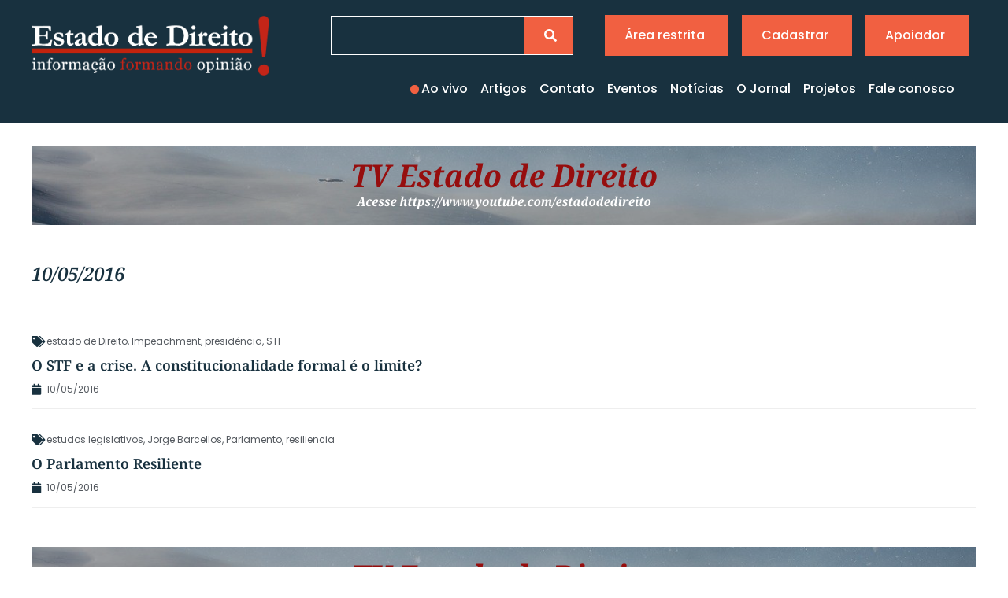

--- FILE ---
content_type: text/html; charset=UTF-8
request_url: https://estadodedireito.com.br/2016/05/10/
body_size: 19058
content:
<!DOCTYPE html>
<html lang="pt-BR">
<head>
	<meta charset="UTF-8">
	<meta name="viewport" content="width=device-width, initial-scale=1.0, viewport-fit=cover" />			<title>
			10 de maio de 2016 - Estado de Direito | Estado de Direito - Informação formando opinião		</title>
		<meta name='robots' content='noindex, follow' />

	<!-- This site is optimized with the Yoast SEO plugin v25.9 - https://yoast.com/wordpress/plugins/seo/ -->
	<meta property="og:locale" content="pt_BR" />
	<meta property="og:type" content="website" />
	<meta property="og:title" content="10 de maio de 2016 - Estado de Direito | Estado de Direito - Informação formando opinião" />
	<meta property="og:url" content="https://estadodedireito.com.br/2016/05/10/" />
	<meta property="og:site_name" content="Estado de Direito | Estado de Direito - Informação formando opinião" />
	<meta name="twitter:card" content="summary_large_image" />
	<script type="application/ld+json" class="yoast-schema-graph">{"@context":"https://schema.org","@graph":[{"@type":"CollectionPage","@id":"https://estadodedireito.com.br/2016/05/10/","url":"https://estadodedireito.com.br/2016/05/10/","name":"10 de maio de 2016 - Estado de Direito | Estado de Direito - Informação formando opinião","isPartOf":{"@id":"https://estadodedireito.com.br/#website"},"breadcrumb":{"@id":"https://estadodedireito.com.br/2016/05/10/#breadcrumb"},"inLanguage":"pt-BR"},{"@type":"BreadcrumbList","@id":"https://estadodedireito.com.br/2016/05/10/#breadcrumb","itemListElement":[{"@type":"ListItem","position":1,"name":"Início","item":"https://estadodedireito.com.br/"},{"@type":"ListItem","position":2,"name":"Arquivos para 10 de maio de 2016"}]},{"@type":"WebSite","@id":"https://estadodedireito.com.br/#website","url":"https://estadodedireito.com.br/","name":"Estado de Direito | Estado de Direito - Informação formando opinião","description":"","publisher":{"@id":"https://estadodedireito.com.br/#organization"},"potentialAction":[{"@type":"SearchAction","target":{"@type":"EntryPoint","urlTemplate":"https://estadodedireito.com.br/?s={search_term_string}"},"query-input":{"@type":"PropertyValueSpecification","valueRequired":true,"valueName":"search_term_string"}}],"inLanguage":"pt-BR"},{"@type":"Organization","@id":"https://estadodedireito.com.br/#organization","name":"Estado de Direito | Estado de Direito - Informação formando opinião","url":"https://estadodedireito.com.br/","logo":{"@type":"ImageObject","inLanguage":"pt-BR","@id":"https://estadodedireito.com.br/#/schema/logo/image/","url":"https://estadodedireito.com.br/wp-content/uploads/2022/11/logo-estado-de-direito.png","contentUrl":"https://estadodedireito.com.br/wp-content/uploads/2022/11/logo-estado-de-direito.png","width":725,"height":183,"caption":"Estado de Direito | Estado de Direito - Informação formando opinião"},"image":{"@id":"https://estadodedireito.com.br/#/schema/logo/image/"}}]}</script>
	<!-- / Yoast SEO plugin. -->


<link rel='dns-prefetch' href='//fonts.googleapis.com' />
<link rel="alternate" type="application/rss+xml" title="Feed para Estado de Direito | Estado de Direito - Informação formando opinião &raquo;" href="https://estadodedireito.com.br/feed/" />
<link rel="alternate" type="application/rss+xml" title="Feed de comentários para Estado de Direito | Estado de Direito - Informação formando opinião &raquo;" href="https://estadodedireito.com.br/comments/feed/" />
<style id='wp-img-auto-sizes-contain-inline-css' type='text/css'>
img:is([sizes=auto i],[sizes^="auto," i]){contain-intrinsic-size:3000px 1500px}
/*# sourceURL=wp-img-auto-sizes-contain-inline-css */
</style>
<style id='wp-emoji-styles-inline-css' type='text/css'>

	img.wp-smiley, img.emoji {
		display: inline !important;
		border: none !important;
		box-shadow: none !important;
		height: 1em !important;
		width: 1em !important;
		margin: 0 0.07em !important;
		vertical-align: -0.1em !important;
		background: none !important;
		padding: 0 !important;
	}
/*# sourceURL=wp-emoji-styles-inline-css */
</style>
<link rel='stylesheet' id='wp-block-library-css' href='https://estadodedireito.com.br/wp-includes/css/dist/block-library/style.min.css' type='text/css' media='all' />
<style id='classic-theme-styles-inline-css' type='text/css'>
/*! This file is auto-generated */
.wp-block-button__link{color:#fff;background-color:#32373c;border-radius:9999px;box-shadow:none;text-decoration:none;padding:calc(.667em + 2px) calc(1.333em + 2px);font-size:1.125em}.wp-block-file__button{background:#32373c;color:#fff;text-decoration:none}
/*# sourceURL=/wp-includes/css/classic-themes.min.css */
</style>
<style id='global-styles-inline-css' type='text/css'>
:root{--wp--preset--aspect-ratio--square: 1;--wp--preset--aspect-ratio--4-3: 4/3;--wp--preset--aspect-ratio--3-4: 3/4;--wp--preset--aspect-ratio--3-2: 3/2;--wp--preset--aspect-ratio--2-3: 2/3;--wp--preset--aspect-ratio--16-9: 16/9;--wp--preset--aspect-ratio--9-16: 9/16;--wp--preset--color--black: #000000;--wp--preset--color--cyan-bluish-gray: #abb8c3;--wp--preset--color--white: #ffffff;--wp--preset--color--pale-pink: #f78da7;--wp--preset--color--vivid-red: #cf2e2e;--wp--preset--color--luminous-vivid-orange: #ff6900;--wp--preset--color--luminous-vivid-amber: #fcb900;--wp--preset--color--light-green-cyan: #7bdcb5;--wp--preset--color--vivid-green-cyan: #00d084;--wp--preset--color--pale-cyan-blue: #8ed1fc;--wp--preset--color--vivid-cyan-blue: #0693e3;--wp--preset--color--vivid-purple: #9b51e0;--wp--preset--gradient--vivid-cyan-blue-to-vivid-purple: linear-gradient(135deg,rgb(6,147,227) 0%,rgb(155,81,224) 100%);--wp--preset--gradient--light-green-cyan-to-vivid-green-cyan: linear-gradient(135deg,rgb(122,220,180) 0%,rgb(0,208,130) 100%);--wp--preset--gradient--luminous-vivid-amber-to-luminous-vivid-orange: linear-gradient(135deg,rgb(252,185,0) 0%,rgb(255,105,0) 100%);--wp--preset--gradient--luminous-vivid-orange-to-vivid-red: linear-gradient(135deg,rgb(255,105,0) 0%,rgb(207,46,46) 100%);--wp--preset--gradient--very-light-gray-to-cyan-bluish-gray: linear-gradient(135deg,rgb(238,238,238) 0%,rgb(169,184,195) 100%);--wp--preset--gradient--cool-to-warm-spectrum: linear-gradient(135deg,rgb(74,234,220) 0%,rgb(151,120,209) 20%,rgb(207,42,186) 40%,rgb(238,44,130) 60%,rgb(251,105,98) 80%,rgb(254,248,76) 100%);--wp--preset--gradient--blush-light-purple: linear-gradient(135deg,rgb(255,206,236) 0%,rgb(152,150,240) 100%);--wp--preset--gradient--blush-bordeaux: linear-gradient(135deg,rgb(254,205,165) 0%,rgb(254,45,45) 50%,rgb(107,0,62) 100%);--wp--preset--gradient--luminous-dusk: linear-gradient(135deg,rgb(255,203,112) 0%,rgb(199,81,192) 50%,rgb(65,88,208) 100%);--wp--preset--gradient--pale-ocean: linear-gradient(135deg,rgb(255,245,203) 0%,rgb(182,227,212) 50%,rgb(51,167,181) 100%);--wp--preset--gradient--electric-grass: linear-gradient(135deg,rgb(202,248,128) 0%,rgb(113,206,126) 100%);--wp--preset--gradient--midnight: linear-gradient(135deg,rgb(2,3,129) 0%,rgb(40,116,252) 100%);--wp--preset--font-size--small: 13px;--wp--preset--font-size--medium: 20px;--wp--preset--font-size--large: 36px;--wp--preset--font-size--x-large: 42px;--wp--preset--spacing--20: 0.44rem;--wp--preset--spacing--30: 0.67rem;--wp--preset--spacing--40: 1rem;--wp--preset--spacing--50: 1.5rem;--wp--preset--spacing--60: 2.25rem;--wp--preset--spacing--70: 3.38rem;--wp--preset--spacing--80: 5.06rem;--wp--preset--shadow--natural: 6px 6px 9px rgba(0, 0, 0, 0.2);--wp--preset--shadow--deep: 12px 12px 50px rgba(0, 0, 0, 0.4);--wp--preset--shadow--sharp: 6px 6px 0px rgba(0, 0, 0, 0.2);--wp--preset--shadow--outlined: 6px 6px 0px -3px rgb(255, 255, 255), 6px 6px rgb(0, 0, 0);--wp--preset--shadow--crisp: 6px 6px 0px rgb(0, 0, 0);}:where(.is-layout-flex){gap: 0.5em;}:where(.is-layout-grid){gap: 0.5em;}body .is-layout-flex{display: flex;}.is-layout-flex{flex-wrap: wrap;align-items: center;}.is-layout-flex > :is(*, div){margin: 0;}body .is-layout-grid{display: grid;}.is-layout-grid > :is(*, div){margin: 0;}:where(.wp-block-columns.is-layout-flex){gap: 2em;}:where(.wp-block-columns.is-layout-grid){gap: 2em;}:where(.wp-block-post-template.is-layout-flex){gap: 1.25em;}:where(.wp-block-post-template.is-layout-grid){gap: 1.25em;}.has-black-color{color: var(--wp--preset--color--black) !important;}.has-cyan-bluish-gray-color{color: var(--wp--preset--color--cyan-bluish-gray) !important;}.has-white-color{color: var(--wp--preset--color--white) !important;}.has-pale-pink-color{color: var(--wp--preset--color--pale-pink) !important;}.has-vivid-red-color{color: var(--wp--preset--color--vivid-red) !important;}.has-luminous-vivid-orange-color{color: var(--wp--preset--color--luminous-vivid-orange) !important;}.has-luminous-vivid-amber-color{color: var(--wp--preset--color--luminous-vivid-amber) !important;}.has-light-green-cyan-color{color: var(--wp--preset--color--light-green-cyan) !important;}.has-vivid-green-cyan-color{color: var(--wp--preset--color--vivid-green-cyan) !important;}.has-pale-cyan-blue-color{color: var(--wp--preset--color--pale-cyan-blue) !important;}.has-vivid-cyan-blue-color{color: var(--wp--preset--color--vivid-cyan-blue) !important;}.has-vivid-purple-color{color: var(--wp--preset--color--vivid-purple) !important;}.has-black-background-color{background-color: var(--wp--preset--color--black) !important;}.has-cyan-bluish-gray-background-color{background-color: var(--wp--preset--color--cyan-bluish-gray) !important;}.has-white-background-color{background-color: var(--wp--preset--color--white) !important;}.has-pale-pink-background-color{background-color: var(--wp--preset--color--pale-pink) !important;}.has-vivid-red-background-color{background-color: var(--wp--preset--color--vivid-red) !important;}.has-luminous-vivid-orange-background-color{background-color: var(--wp--preset--color--luminous-vivid-orange) !important;}.has-luminous-vivid-amber-background-color{background-color: var(--wp--preset--color--luminous-vivid-amber) !important;}.has-light-green-cyan-background-color{background-color: var(--wp--preset--color--light-green-cyan) !important;}.has-vivid-green-cyan-background-color{background-color: var(--wp--preset--color--vivid-green-cyan) !important;}.has-pale-cyan-blue-background-color{background-color: var(--wp--preset--color--pale-cyan-blue) !important;}.has-vivid-cyan-blue-background-color{background-color: var(--wp--preset--color--vivid-cyan-blue) !important;}.has-vivid-purple-background-color{background-color: var(--wp--preset--color--vivid-purple) !important;}.has-black-border-color{border-color: var(--wp--preset--color--black) !important;}.has-cyan-bluish-gray-border-color{border-color: var(--wp--preset--color--cyan-bluish-gray) !important;}.has-white-border-color{border-color: var(--wp--preset--color--white) !important;}.has-pale-pink-border-color{border-color: var(--wp--preset--color--pale-pink) !important;}.has-vivid-red-border-color{border-color: var(--wp--preset--color--vivid-red) !important;}.has-luminous-vivid-orange-border-color{border-color: var(--wp--preset--color--luminous-vivid-orange) !important;}.has-luminous-vivid-amber-border-color{border-color: var(--wp--preset--color--luminous-vivid-amber) !important;}.has-light-green-cyan-border-color{border-color: var(--wp--preset--color--light-green-cyan) !important;}.has-vivid-green-cyan-border-color{border-color: var(--wp--preset--color--vivid-green-cyan) !important;}.has-pale-cyan-blue-border-color{border-color: var(--wp--preset--color--pale-cyan-blue) !important;}.has-vivid-cyan-blue-border-color{border-color: var(--wp--preset--color--vivid-cyan-blue) !important;}.has-vivid-purple-border-color{border-color: var(--wp--preset--color--vivid-purple) !important;}.has-vivid-cyan-blue-to-vivid-purple-gradient-background{background: var(--wp--preset--gradient--vivid-cyan-blue-to-vivid-purple) !important;}.has-light-green-cyan-to-vivid-green-cyan-gradient-background{background: var(--wp--preset--gradient--light-green-cyan-to-vivid-green-cyan) !important;}.has-luminous-vivid-amber-to-luminous-vivid-orange-gradient-background{background: var(--wp--preset--gradient--luminous-vivid-amber-to-luminous-vivid-orange) !important;}.has-luminous-vivid-orange-to-vivid-red-gradient-background{background: var(--wp--preset--gradient--luminous-vivid-orange-to-vivid-red) !important;}.has-very-light-gray-to-cyan-bluish-gray-gradient-background{background: var(--wp--preset--gradient--very-light-gray-to-cyan-bluish-gray) !important;}.has-cool-to-warm-spectrum-gradient-background{background: var(--wp--preset--gradient--cool-to-warm-spectrum) !important;}.has-blush-light-purple-gradient-background{background: var(--wp--preset--gradient--blush-light-purple) !important;}.has-blush-bordeaux-gradient-background{background: var(--wp--preset--gradient--blush-bordeaux) !important;}.has-luminous-dusk-gradient-background{background: var(--wp--preset--gradient--luminous-dusk) !important;}.has-pale-ocean-gradient-background{background: var(--wp--preset--gradient--pale-ocean) !important;}.has-electric-grass-gradient-background{background: var(--wp--preset--gradient--electric-grass) !important;}.has-midnight-gradient-background{background: var(--wp--preset--gradient--midnight) !important;}.has-small-font-size{font-size: var(--wp--preset--font-size--small) !important;}.has-medium-font-size{font-size: var(--wp--preset--font-size--medium) !important;}.has-large-font-size{font-size: var(--wp--preset--font-size--large) !important;}.has-x-large-font-size{font-size: var(--wp--preset--font-size--x-large) !important;}
:where(.wp-block-post-template.is-layout-flex){gap: 1.25em;}:where(.wp-block-post-template.is-layout-grid){gap: 1.25em;}
:where(.wp-block-term-template.is-layout-flex){gap: 1.25em;}:where(.wp-block-term-template.is-layout-grid){gap: 1.25em;}
:where(.wp-block-columns.is-layout-flex){gap: 2em;}:where(.wp-block-columns.is-layout-grid){gap: 2em;}
:root :where(.wp-block-pullquote){font-size: 1.5em;line-height: 1.6;}
/*# sourceURL=global-styles-inline-css */
</style>
<link rel='stylesheet' id='inf-font-awesome-css' href='https://estadodedireito.com.br/wp-content/plugins/post-slider-and-carousel/assets/css/font-awesome.min.css' type='text/css' media='all' />
<link rel='stylesheet' id='owl-carousel-css' href='https://estadodedireito.com.br/wp-content/plugins/post-slider-and-carousel/assets/css/owl.carousel.min.css' type='text/css' media='all' />
<link rel='stylesheet' id='psacp-public-style-css' href='https://estadodedireito.com.br/wp-content/plugins/post-slider-and-carousel/assets/css/psacp-public.min.css' type='text/css' media='all' />
<link rel='stylesheet' id='googleFonts-css' href='https://fonts.googleapis.com/css?family=Lato%3A400%2C700%2C400italic%2C700italic' type='text/css' media='all' />
<link rel='stylesheet' id='elementor-frontend-css' href='https://estadodedireito.com.br/wp-content/plugins/elementor/assets/css/frontend.min.css' type='text/css' media='all' />
<link rel='stylesheet' id='widget-heading-css' href='https://estadodedireito.com.br/wp-content/plugins/elementor/assets/css/widget-heading.min.css' type='text/css' media='all' />
<link rel='stylesheet' id='e-animation-fadeIn-css' href='https://estadodedireito.com.br/wp-content/plugins/elementor/assets/lib/animations/styles/fadeIn.min.css' type='text/css' media='all' />
<link rel='stylesheet' id='e-popup-css' href='https://estadodedireito.com.br/wp-content/plugins/elementor-pro/assets/css/conditionals/popup.min.css' type='text/css' media='all' />
<link rel='stylesheet' id='widget-image-css' href='https://estadodedireito.com.br/wp-content/plugins/elementor/assets/css/widget-image.min.css' type='text/css' media='all' />
<link rel='stylesheet' id='widget-search-form-css' href='https://estadodedireito.com.br/wp-content/plugins/elementor-pro/assets/css/widget-search-form.min.css' type='text/css' media='all' />
<link rel='stylesheet' id='elementor-icons-shared-0-css' href='https://estadodedireito.com.br/wp-content/plugins/elementor/assets/lib/font-awesome/css/fontawesome.min.css' type='text/css' media='all' />
<link rel='stylesheet' id='elementor-icons-fa-solid-css' href='https://estadodedireito.com.br/wp-content/plugins/elementor/assets/lib/font-awesome/css/solid.min.css' type='text/css' media='all' />
<link rel='stylesheet' id='widget-nav-menu-css' href='https://estadodedireito.com.br/wp-content/plugins/elementor-pro/assets/css/widget-nav-menu.min.css' type='text/css' media='all' />
<link rel='stylesheet' id='e-animation-pop-css' href='https://estadodedireito.com.br/wp-content/plugins/elementor/assets/lib/animations/styles/e-animation-pop.min.css' type='text/css' media='all' />
<link rel='stylesheet' id='widget-social-icons-css' href='https://estadodedireito.com.br/wp-content/plugins/elementor/assets/css/widget-social-icons.min.css' type='text/css' media='all' />
<link rel='stylesheet' id='e-apple-webkit-css' href='https://estadodedireito.com.br/wp-content/plugins/elementor/assets/css/conditionals/apple-webkit.min.css' type='text/css' media='all' />
<link rel='stylesheet' id='widget-loop-common-css' href='https://estadodedireito.com.br/wp-content/plugins/elementor-pro/assets/css/widget-loop-common.min.css' type='text/css' media='all' />
<link rel='stylesheet' id='widget-loop-grid-css' href='https://estadodedireito.com.br/wp-content/plugins/elementor-pro/assets/css/widget-loop-grid.min.css' type='text/css' media='all' />
<link rel='stylesheet' id='elementor-icons-css' href='https://estadodedireito.com.br/wp-content/plugins/elementor/assets/lib/eicons/css/elementor-icons.min.css' type='text/css' media='all' />
<link rel='stylesheet' id='elementor-post-6-css' href='https://estadodedireito.com.br/wp-content/uploads/elementor/css/post-6.css' type='text/css' media='all' />
<link rel='stylesheet' id='wb-slick-library-css' href='https://estadodedireito.com.br/wp-content/plugins/post-carousel-slider-for-elementor//assets/vendors/slick/slick.css' type='text/css' media='all' />
<link rel='stylesheet' id='wb-slick-theme-css' href='https://estadodedireito.com.br/wp-content/plugins/post-carousel-slider-for-elementor//assets/vendors/slick/slick-theme.css' type='text/css' media='all' />
<link rel='stylesheet' id='wb-ps-style-css' href='https://estadodedireito.com.br/wp-content/plugins/post-carousel-slider-for-elementor//assets/css/style.css' type='text/css' media='all' />
<link rel='stylesheet' id='elementor-post-1635-css' href='https://estadodedireito.com.br/wp-content/uploads/elementor/css/post-1635.css' type='text/css' media='all' />
<link rel='stylesheet' id='elementor-post-54-css' href='https://estadodedireito.com.br/wp-content/uploads/elementor/css/post-54.css' type='text/css' media='all' />
<link rel='stylesheet' id='elementor-post-953-css' href='https://estadodedireito.com.br/wp-content/uploads/elementor/css/post-953.css' type='text/css' media='all' />
<link rel='stylesheet' id='elementor-post-6763-css' href='https://estadodedireito.com.br/wp-content/uploads/elementor/css/post-6763.css' type='text/css' media='all' />
<link rel='stylesheet' id='eael-general-css' href='https://estadodedireito.com.br/wp-content/plugins/essential-addons-for-elementor-lite/assets/front-end/css/view/general.min.css' type='text/css' media='all' />
<link rel='stylesheet' id='bones-stylesheet-css' href='https://estadodedireito.com.br/wp-content/themes/bones/library/css/style.css' type='text/css' media='all' />
<link rel='stylesheet' id='elementor-gf-local-notoserif-css' href='https://estadodedireito.com.br/wp-content/uploads/elementor/google-fonts/css/notoserif.css' type='text/css' media='all' />
<link rel='stylesheet' id='elementor-gf-local-poppins-css' href='https://estadodedireito.com.br/wp-content/uploads/elementor/google-fonts/css/poppins.css' type='text/css' media='all' />
<link rel='stylesheet' id='elementor-icons-fa-brands-css' href='https://estadodedireito.com.br/wp-content/plugins/elementor/assets/lib/font-awesome/css/brands.min.css' type='text/css' media='all' />
<script type="text/javascript" src="https://estadodedireito.com.br/wp-includes/js/jquery/jquery.min.js" id="jquery-core-js"></script>
<script type="text/javascript" src="https://estadodedireito.com.br/wp-includes/js/jquery/jquery-migrate.min.js" id="jquery-migrate-js"></script>
<script type="text/javascript" src="https://estadodedireito.com.br/wp-content/themes/bones/library/js/libs/modernizr.custom.min.js" id="bones-modernizr-js"></script>
<link rel="https://api.w.org/" href="https://estadodedireito.com.br/wp-json/" /><meta name="generator" content="Elementor 3.33.3; features: additional_custom_breakpoints; settings: css_print_method-external, google_font-enabled, font_display-swap">
<!-- Google tag (gtag.js) -->
<script async src="https://www.googletagmanager.com/gtag/js?id=G-1JBWWSG751"></script>
<script>
  window.dataLayer = window.dataLayer || [];
  function gtag(){dataLayer.push(arguments);}
  gtag('js', new Date());

  gtag('config', 'G-1JBWWSG751');
</script>

<!-- Google Tag Manager -->
<script>(function(w,d,s,l,i){w[l]=w[l]||[];w[l].push({'gtm.start':
new Date().getTime(),event:'gtm.js'});var f=d.getElementsByTagName(s)[0],
j=d.createElement(s),dl=l!='dataLayer'?'&l='+l:'';j.async=true;j.src=
'https://www.googletagmanager.com/gtm.js?id='+i+dl;f.parentNode.insertBefore(j,f);
})(window,document,'script','dataLayer','GTM-5HD8WM8G');</script>
<!-- End Google Tag Manager -->	

<!-- drop Google Analytics Here -->
		<script>
		  (function(i,s,o,g,r,a,m){i['GoogleAnalyticsObject']=r;i[r]=i[r]||function(){
		  (i[r].q=i[r].q||[]).push(arguments)},i[r].l=1*new Date();a=s.createElement(o),
		  m=s.getElementsByTagName(o)[0];a.async=1;a.src=g;m.parentNode.insertBefore(a,m)
		  })(window,document,'script','//www.google-analytics.com/analytics.js','ga');

		  ga('create', 'UA-19331654-4', 'estadodedireito.com.br');
		  ga('require', 'displayfeatures');
		  ga('send', 'pageview');
		</script>
		<!-- end analytics -->

<!-- Facebook Pixel Code -->
<script>
!function(f,b,e,v,n,t,s){if(f.fbq)return;n=f.fbq=function(){n.callMethod?
n.callMethod.apply(n,arguments):n.queue.push(arguments)};if(!f._fbq)f._fbq=n;
n.push=n;n.loaded=!0;n.version='2.0';n.queue=[];t=b.createElement(e);t.async=!0;
t.src=v;s=b.getElementsByTagName(e)[0];s.parentNode.insertBefore(t,s)}(window,
document,'script','//connect.facebook.net/en_US/fbevents.js');

fbq('init', '1254477944581132');
fbq('track', "PageView");</script>
<noscript><img height="1" width="1" style="display:none"
src="https://www.facebook.com/tr?id=1254477944581132&ev=PageView&noscript=1"
/></noscript>
<!-- End Facebook Pixel Code -->
			<style>
				.e-con.e-parent:nth-of-type(n+4):not(.e-lazyloaded):not(.e-no-lazyload),
				.e-con.e-parent:nth-of-type(n+4):not(.e-lazyloaded):not(.e-no-lazyload) * {
					background-image: none !important;
				}
				@media screen and (max-height: 1024px) {
					.e-con.e-parent:nth-of-type(n+3):not(.e-lazyloaded):not(.e-no-lazyload),
					.e-con.e-parent:nth-of-type(n+3):not(.e-lazyloaded):not(.e-no-lazyload) * {
						background-image: none !important;
					}
				}
				@media screen and (max-height: 640px) {
					.e-con.e-parent:nth-of-type(n+2):not(.e-lazyloaded):not(.e-no-lazyload),
					.e-con.e-parent:nth-of-type(n+2):not(.e-lazyloaded):not(.e-no-lazyload) * {
						background-image: none !important;
					}
				}
			</style>
			<link rel="icon" href="https://estadodedireito.com.br/wp-content/uploads/2022/11/favicon.png" sizes="32x32" />
<link rel="icon" href="https://estadodedireito.com.br/wp-content/uploads/2022/11/favicon.png" sizes="192x192" />
<link rel="apple-touch-icon" href="https://estadodedireito.com.br/wp-content/uploads/2022/11/favicon.png" />
<meta name="msapplication-TileImage" content="https://estadodedireito.com.br/wp-content/uploads/2022/11/favicon.png" />
</head>
<body class="archive date wp-custom-logo wp-theme-bones elementor-page-6763 elementor-default elementor-template-full-width elementor-kit-6">
<!-- Google Tag Manager (noscript) -->
<noscript><iframe src="https://www.googletagmanager.com/ns.html?id=GTM-5HD8WM8G"
height="0" width="0" style="display:none;visibility:hidden"></iframe></noscript>
<!-- End Google Tag Manager (noscript) -->

<div id="fb-root"></div>
		<script>(function(d, s, id) {
		  var js, fjs = d.getElementsByTagName(s)[0];
		  if (d.getElementById(id)) return;
		  js = d.createElement(s); js.id = id;
		  js.src = "//connect.facebook.net/pt_BR/sdk.js#xfbml=1&version=v2.0";
		  fjs.parentNode.insertBefore(js, fjs);
		}(document, 'script', 'facebook-jssdk'));</script>
		<header data-elementor-type="header" data-elementor-id="54" class="elementor elementor-54 elementor-location-header" data-elementor-post-type="elementor_library">
					<section class="elementor-section elementor-top-section elementor-element elementor-element-7ae7ec5 elementor-section-boxed elementor-section-height-default elementor-section-height-default" data-id="7ae7ec5" data-element_type="section" data-settings="{&quot;background_background&quot;:&quot;classic&quot;}">
						<div class="elementor-container elementor-column-gap-default">
					<div class="elementor-column elementor-col-50 elementor-top-column elementor-element elementor-element-4b1c8ff" data-id="4b1c8ff" data-element_type="column">
			<div class="elementor-widget-wrap elementor-element-populated">
						<div class="elementor-element elementor-element-b339a7a elementor-widget elementor-widget-image" data-id="b339a7a" data-element_type="widget" data-widget_type="image.default">
				<div class="elementor-widget-container">
																<a href="https://estadodedireito.com.br">
							<img fetchpriority="high" width="725" height="183" src="https://estadodedireito.com.br/wp-content/uploads/2022/11/logo-estado-de-direito-2.png" class="attachment-full size-full wp-image-19077" alt="" srcset="https://estadodedireito.com.br/wp-content/uploads/2022/11/logo-estado-de-direito-2.png 725w, https://estadodedireito.com.br/wp-content/uploads/2022/11/logo-estado-de-direito-2-300x76.png 300w, https://estadodedireito.com.br/wp-content/uploads/2022/11/logo-estado-de-direito-2-600x150.png 600w" sizes="(max-width: 725px) 100vw, 725px" />								</a>
															</div>
				</div>
					</div>
		</div>
				<div class="elementor-column elementor-col-50 elementor-top-column elementor-element elementor-element-f2e77ba" data-id="f2e77ba" data-element_type="column">
			<div class="elementor-widget-wrap elementor-element-populated">
						<section class="elementor-section elementor-inner-section elementor-element elementor-element-2747f81 elementor-section-boxed elementor-section-height-default elementor-section-height-default" data-id="2747f81" data-element_type="section">
						<div class="elementor-container elementor-column-gap-default">
					<div class="elementor-column elementor-col-50 elementor-inner-column elementor-element elementor-element-8562aee" data-id="8562aee" data-element_type="column">
			<div class="elementor-widget-wrap elementor-element-populated">
						<div class="elementor-element elementor-element-03ae105 elementor-search-form--skin-classic elementor-search-form--button-type-icon elementor-search-form--icon-search elementor-widget elementor-widget-search-form" data-id="03ae105" data-element_type="widget" data-settings="{&quot;skin&quot;:&quot;classic&quot;}" data-widget_type="search-form.default">
				<div class="elementor-widget-container">
							<search role="search">
			<form class="elementor-search-form" action="https://estadodedireito.com.br" method="get">
												<div class="elementor-search-form__container">
					<label class="elementor-screen-only" for="elementor-search-form-03ae105">Pesquisar</label>

					
					<input id="elementor-search-form-03ae105" placeholder="" class="elementor-search-form__input" type="search" name="s" value="">
					
											<button class="elementor-search-form__submit" type="submit" aria-label="Pesquisar">
															<i aria-hidden="true" class="fas fa-search"></i>													</button>
					
									</div>
			</form>
		</search>
						</div>
				</div>
					</div>
		</div>
				<div class="elementor-column elementor-col-50 elementor-inner-column elementor-element elementor-element-e6d8190" data-id="e6d8190" data-element_type="column">
			<div class="elementor-widget-wrap elementor-element-populated">
						<div class="elementor-element elementor-element-5d0660a elementor-widget__width-auto elementor-mobile-align-center elementor-widget-mobile__width-initial elementor-widget elementor-widget-button" data-id="5d0660a" data-element_type="widget" data-widget_type="button.default">
				<div class="elementor-widget-container">
									<div class="elementor-button-wrapper">
					<a class="elementor-button elementor-button-link elementor-size-sm" href="#">
						<span class="elementor-button-content-wrapper">
									<span class="elementor-button-text">Área restrita</span>
					</span>
					</a>
				</div>
								</div>
				</div>
				<div class="elementor-element elementor-element-e84d3aa elementor-widget__width-auto elementor-mobile-align-center elementor-widget-mobile__width-initial elementor-widget elementor-widget-button" data-id="e84d3aa" data-element_type="widget" data-widget_type="button.default">
				<div class="elementor-widget-container">
									<div class="elementor-button-wrapper">
					<a class="elementor-button elementor-button-link elementor-size-sm" href="https://estadodedireito.com.br/area-de-cadastro/" target="_blank">
						<span class="elementor-button-content-wrapper">
									<span class="elementor-button-text">Cadastrar</span>
					</span>
					</a>
				</div>
								</div>
				</div>
				<div class="elementor-element elementor-element-5dc4a28 elementor-widget__width-auto elementor-mobile-align-center elementor-widget-mobile__width-inherit elementor-widget elementor-widget-button" data-id="5dc4a28" data-element_type="widget" data-widget_type="button.default">
				<div class="elementor-widget-container">
									<div class="elementor-button-wrapper">
					<a class="elementor-button elementor-button-link elementor-size-sm" href="https://estadodedireito.com.br/contato/">
						<span class="elementor-button-content-wrapper">
									<span class="elementor-button-text">Apoiador</span>
					</span>
					</a>
				</div>
								</div>
				</div>
					</div>
		</div>
					</div>
		</section>
				<section class="elementor-section elementor-inner-section elementor-element elementor-element-5095ba2 elementor-section-boxed elementor-section-height-default elementor-section-height-default" data-id="5095ba2" data-element_type="section">
						<div class="elementor-container elementor-column-gap-default">
					<div class="elementor-column elementor-col-100 elementor-inner-column elementor-element elementor-element-c59c843" data-id="c59c843" data-element_type="column">
			<div class="elementor-widget-wrap elementor-element-populated">
						<div class="elementor-element elementor-element-804a162 elementor-nav-menu__align-end elementor-nav-menu--dropdown-tablet elementor-nav-menu__text-align-aside elementor-nav-menu--toggle elementor-nav-menu--burger elementor-widget elementor-widget-nav-menu" data-id="804a162" data-element_type="widget" data-settings="{&quot;layout&quot;:&quot;horizontal&quot;,&quot;submenu_icon&quot;:{&quot;value&quot;:&quot;&lt;i class=\&quot;fas fa-caret-down\&quot; aria-hidden=\&quot;true\&quot;&gt;&lt;\/i&gt;&quot;,&quot;library&quot;:&quot;fa-solid&quot;},&quot;toggle&quot;:&quot;burger&quot;}" data-widget_type="nav-menu.default">
				<div class="elementor-widget-container">
								<nav aria-label="Menu" class="elementor-nav-menu--main elementor-nav-menu__container elementor-nav-menu--layout-horizontal e--pointer-underline e--animation-fade">
				<ul id="menu-1-804a162" class="elementor-nav-menu"><li class="live menu-item menu-item-type-custom menu-item-object-custom menu-item-1607"><a href="#" class="elementor-item elementor-item-anchor">Ao vivo</a></li>
<li class="menu-item menu-item-type-post_type menu-item-object-page menu-item-1150"><a href="https://estadodedireito.com.br/artigos-2/" class="elementor-item">Artigos</a></li>
<li class="menu-item menu-item-type-post_type menu-item-object-page menu-item-1228"><a href="https://estadodedireito.com.br/contato/" class="elementor-item">Contato</a></li>
<li class="menu-item menu-item-type-post_type menu-item-object-page menu-item-1598"><a href="https://estadodedireito.com.br/eventos/" class="elementor-item">Eventos</a></li>
<li class="menu-item menu-item-type-post_type menu-item-object-page menu-item-991"><a href="https://estadodedireito.com.br/noticias-2/" class="elementor-item">Notícias</a></li>
<li class="menu-item menu-item-type-post_type menu-item-object-page menu-item-53"><a href="https://estadodedireito.com.br/o-jornal/" class="elementor-item">O Jornal</a></li>
<li class="menu-item menu-item-type-post_type menu-item-object-page menu-item-1273"><a href="https://estadodedireito.com.br/projetos/" class="elementor-item">Projetos</a></li>
<li class="menu-item menu-item-type-post_type menu-item-object-page menu-item-46"><a href="https://estadodedireito.com.br/area-de-cadastro/" class="elementor-item">Fale conosco</a></li>
</ul>			</nav>
					<div class="elementor-menu-toggle" role="button" tabindex="0" aria-label="Alternar menu" aria-expanded="false">
			<i aria-hidden="true" role="presentation" class="elementor-menu-toggle__icon--open eicon-menu-bar"></i><i aria-hidden="true" role="presentation" class="elementor-menu-toggle__icon--close eicon-close"></i>		</div>
					<nav class="elementor-nav-menu--dropdown elementor-nav-menu__container" aria-hidden="true">
				<ul id="menu-2-804a162" class="elementor-nav-menu"><li class="live menu-item menu-item-type-custom menu-item-object-custom menu-item-1607"><a href="#" class="elementor-item elementor-item-anchor" tabindex="-1">Ao vivo</a></li>
<li class="menu-item menu-item-type-post_type menu-item-object-page menu-item-1150"><a href="https://estadodedireito.com.br/artigos-2/" class="elementor-item" tabindex="-1">Artigos</a></li>
<li class="menu-item menu-item-type-post_type menu-item-object-page menu-item-1228"><a href="https://estadodedireito.com.br/contato/" class="elementor-item" tabindex="-1">Contato</a></li>
<li class="menu-item menu-item-type-post_type menu-item-object-page menu-item-1598"><a href="https://estadodedireito.com.br/eventos/" class="elementor-item" tabindex="-1">Eventos</a></li>
<li class="menu-item menu-item-type-post_type menu-item-object-page menu-item-991"><a href="https://estadodedireito.com.br/noticias-2/" class="elementor-item" tabindex="-1">Notícias</a></li>
<li class="menu-item menu-item-type-post_type menu-item-object-page menu-item-53"><a href="https://estadodedireito.com.br/o-jornal/" class="elementor-item" tabindex="-1">O Jornal</a></li>
<li class="menu-item menu-item-type-post_type menu-item-object-page menu-item-1273"><a href="https://estadodedireito.com.br/projetos/" class="elementor-item" tabindex="-1">Projetos</a></li>
<li class="menu-item menu-item-type-post_type menu-item-object-page menu-item-46"><a href="https://estadodedireito.com.br/area-de-cadastro/" class="elementor-item" tabindex="-1">Fale conosco</a></li>
</ul>			</nav>
						</div>
				</div>
					</div>
		</div>
					</div>
		</section>
					</div>
		</div>
					</div>
		</section>
				</header>
				<div data-elementor-type="archive" data-elementor-id="6763" class="elementor elementor-6763 elementor-location-archive" data-elementor-post-type="elementor_library">
					<section class="elementor-section elementor-top-section elementor-element elementor-element-66f03844 elementor-section-boxed elementor-section-height-default elementor-section-height-default" data-id="66f03844" data-element_type="section">
						<div class="elementor-container elementor-column-gap-default">
					<div class="elementor-column elementor-col-100 elementor-top-column elementor-element elementor-element-5834a503" data-id="5834a503" data-element_type="column">
			<div class="elementor-widget-wrap elementor-element-populated">
						<div class="elementor-element elementor-element-208c61a7 elementor-widget elementor-widget-template" data-id="208c61a7" data-element_type="widget" data-widget_type="template.default">
				<div class="elementor-widget-container">
							<div class="elementor-template">
					<div data-elementor-type="section" data-elementor-id="992" class="elementor elementor-992 elementor-location-archive" data-elementor-post-type="elementor_library">
					<section class="elementor-section elementor-top-section elementor-element elementor-element-75ca1ce7 elementor-section-boxed elementor-section-height-default elementor-section-height-default" data-id="75ca1ce7" data-element_type="section">
						<div class="elementor-container elementor-column-gap-default">
					<div class="elementor-column elementor-col-100 elementor-top-column elementor-element elementor-element-36ad698c" data-id="36ad698c" data-element_type="column">
			<div class="elementor-widget-wrap elementor-element-populated">
						<div class="elementor-element elementor-element-286120d9 elementor-invisible elementor-widget elementor-widget-image" data-id="286120d9" data-element_type="widget" data-settings="{&quot;_animation&quot;:&quot;fadeIn&quot;}" data-widget_type="image.default">
				<div class="elementor-widget-container">
																<a href="https://www.youtube.com/estadodedireito">
							<img width="1200" height="100" src="https://estadodedireito.com.br/wp-content/uploads/2022/11/template-1.png" class="attachment-full size-full wp-image-19061" alt="" srcset="https://estadodedireito.com.br/wp-content/uploads/2022/11/template-1.png 1200w, https://estadodedireito.com.br/wp-content/uploads/2022/11/template-1-300x25.png 300w, https://estadodedireito.com.br/wp-content/uploads/2022/11/template-1-1024x85.png 1024w, https://estadodedireito.com.br/wp-content/uploads/2022/11/template-1-768x64.png 768w" sizes="(max-width: 1200px) 100vw, 1200px" />								</a>
															</div>
				</div>
					</div>
		</div>
					</div>
		</section>
				</div>
				</div>
						</div>
				</div>
				<div class="elementor-element elementor-element-76622639 elementor-widget elementor-widget-heading" data-id="76622639" data-element_type="widget" data-widget_type="heading.default">
				<div class="elementor-widget-container">
					<h2 class="elementor-heading-title elementor-size-default">10/05/2016</h2>				</div>
				</div>
				<div class="elementor-element elementor-element-badd334 elementor-grid-1 elementor-grid-tablet-2 elementor-grid-mobile-1 elementor-widget elementor-widget-loop-grid" data-id="badd334" data-element_type="widget" data-settings="{&quot;template_id&quot;:20376,&quot;columns&quot;:1,&quot;row_gap&quot;:{&quot;unit&quot;:&quot;px&quot;,&quot;size&quot;:15,&quot;sizes&quot;:[]},&quot;pagination_type&quot;:&quot;numbers_and_prev_next&quot;,&quot;_skin&quot;:&quot;post&quot;,&quot;columns_tablet&quot;:&quot;2&quot;,&quot;columns_mobile&quot;:&quot;1&quot;,&quot;edit_handle_selector&quot;:&quot;[data-elementor-type=\&quot;loop-item\&quot;]&quot;,&quot;pagination_load_type&quot;:&quot;page_reload&quot;,&quot;row_gap_tablet&quot;:{&quot;unit&quot;:&quot;px&quot;,&quot;size&quot;:&quot;&quot;,&quot;sizes&quot;:[]},&quot;row_gap_mobile&quot;:{&quot;unit&quot;:&quot;px&quot;,&quot;size&quot;:&quot;&quot;,&quot;sizes&quot;:[]}}" data-widget_type="loop-grid.post">
				<div class="elementor-widget-container">
							<div class="elementor-loop-container elementor-grid" role="list">
		<style id="loop-20376">.elementor-20376 .elementor-element.elementor-element-96ac067 > .elementor-widget-wrap > .elementor-widget:not(.elementor-widget__width-auto):not(.elementor-widget__width-initial):not(:last-child):not(.elementor-absolute){margin-bottom:10px;}.elementor-20376 .elementor-element.elementor-element-96ac067 > .elementor-element-populated{border-style:solid;border-width:0px 0px 1px 0px;border-color:#EEEEEE;padding:15px 0px 15px 0px;}.elementor-widget-post-info .elementor-icon-list-item:not(:last-child):after{border-color:var( --e-global-color-text );}.elementor-widget-post-info .elementor-icon-list-icon i{color:var( --e-global-color-primary );}.elementor-widget-post-info .elementor-icon-list-icon svg{fill:var( --e-global-color-primary );}.elementor-widget-post-info .elementor-icon-list-text, .elementor-widget-post-info .elementor-icon-list-text a{color:var( --e-global-color-secondary );}.elementor-widget-post-info .elementor-icon-list-item{font-family:var( --e-global-typography-text-font-family ), Sans-serif;font-weight:var( --e-global-typography-text-font-weight );}.elementor-20376 .elementor-element.elementor-element-f2c4d47 .elementor-icon-list-icon{width:14px;}.elementor-20376 .elementor-element.elementor-element-f2c4d47 .elementor-icon-list-icon i{font-size:14px;}.elementor-20376 .elementor-element.elementor-element-f2c4d47 .elementor-icon-list-icon svg{--e-icon-list-icon-size:14px;}.elementor-20376 .elementor-element.elementor-element-f2c4d47 .elementor-icon-list-item{font-family:"Poppins", Sans-serif;font-size:12px;font-weight:400;}.elementor-widget-theme-post-title .elementor-heading-title{font-family:var( --e-global-typography-primary-font-family ), Sans-serif;font-weight:var( --e-global-typography-primary-font-weight );color:var( --e-global-color-primary );}.elementor-20376 .elementor-element.elementor-element-2d40e57 .elementor-heading-title{font-family:"Noto Serif", Sans-serif;font-size:18px;font-weight:600;line-height:23px;}.elementor-20376 .elementor-element.elementor-element-51b4b78 .elementor-icon-list-icon{width:14px;}.elementor-20376 .elementor-element.elementor-element-51b4b78 .elementor-icon-list-icon i{font-size:14px;}.elementor-20376 .elementor-element.elementor-element-51b4b78 .elementor-icon-list-icon svg{--e-icon-list-icon-size:14px;}.elementor-20376 .elementor-element.elementor-element-51b4b78 .elementor-icon-list-item{font-family:"Poppins", Sans-serif;font-size:12px;font-weight:400;}</style>		<div data-elementor-type="loop-item" data-elementor-id="20376" class="elementor elementor-20376 e-loop-item e-loop-item-16002 post-16002 post type-post status-publish format-standard hentry category-artigos tag-estado-de-direito tag-impeachment tag-presidencia tag-stf" data-elementor-post-type="elementor_library" data-custom-edit-handle="1">
					<section class="elementor-section elementor-top-section elementor-element elementor-element-b968917 elementor-section-boxed elementor-section-height-default elementor-section-height-default" data-id="b968917" data-element_type="section">
						<div class="elementor-container elementor-column-gap-default">
					<div class="elementor-column elementor-col-100 elementor-top-column elementor-element elementor-element-96ac067" data-id="96ac067" data-element_type="column">
			<div class="elementor-widget-wrap elementor-element-populated">
						<div class="elementor-element elementor-element-f2c4d47 elementor-widget elementor-widget-post-info" data-id="f2c4d47" data-element_type="widget" data-widget_type="post-info.default">
				<div class="elementor-widget-container">
							<ul class="elementor-inline-items elementor-icon-list-items elementor-post-info">
								<li class="elementor-icon-list-item elementor-repeater-item-f049e1b elementor-inline-item" itemprop="about">
										<span class="elementor-icon-list-icon">
								<i aria-hidden="true" class="fas fa-tags"></i>							</span>
									<span class="elementor-icon-list-text elementor-post-info__item elementor-post-info__item--type-terms">
										<span class="elementor-post-info__terms-list">
				<a href="https://estadodedireito.com.br/tag/estado-de-direito/" class="elementor-post-info__terms-list-item">estado de Direito</a>, <a href="https://estadodedireito.com.br/tag/impeachment/" class="elementor-post-info__terms-list-item">Impeachment</a>, <a href="https://estadodedireito.com.br/tag/presidencia/" class="elementor-post-info__terms-list-item">presidência</a>, <a href="https://estadodedireito.com.br/tag/stf/" class="elementor-post-info__terms-list-item">STF</a>				</span>
					</span>
								</li>
				</ul>
						</div>
				</div>
				<div class="elementor-element elementor-element-2d40e57 elementor-widget elementor-widget-theme-post-title elementor-page-title elementor-widget-heading" data-id="2d40e57" data-element_type="widget" data-widget_type="theme-post-title.default">
				<div class="elementor-widget-container">
					<h2 class="elementor-heading-title elementor-size-default"><a href="https://estadodedireito.com.br/o-stf-e-a-crise-a-constitucionalidade-formal-e-o-limite/">O STF e a crise. A constitucionalidade formal é o limite?</a></h2>				</div>
				</div>
				<div class="elementor-element elementor-element-51b4b78 elementor-widget elementor-widget-post-info" data-id="51b4b78" data-element_type="widget" data-widget_type="post-info.default">
				<div class="elementor-widget-container">
							<ul class="elementor-inline-items elementor-icon-list-items elementor-post-info">
								<li class="elementor-icon-list-item elementor-repeater-item-0cde75a elementor-inline-item" itemprop="datePublished">
						<a href="https://estadodedireito.com.br/2016/05/10/">
											<span class="elementor-icon-list-icon">
								<i aria-hidden="true" class="fas fa-calendar"></i>							</span>
									<span class="elementor-icon-list-text elementor-post-info__item elementor-post-info__item--type-date">
										<time>10/05/2016</time>					</span>
									</a>
				</li>
				</ul>
						</div>
				</div>
					</div>
		</div>
					</div>
		</section>
				</div>
				<div data-elementor-type="loop-item" data-elementor-id="20376" class="elementor elementor-20376 e-loop-item e-loop-item-16001 post-16001 post type-post status-publish format-standard hentry category-artigos tag-estudos-legislativos tag-jorge-barcellos tag-parlamento tag-resiliencia" data-elementor-post-type="elementor_library" data-custom-edit-handle="1">
					<section class="elementor-section elementor-top-section elementor-element elementor-element-b968917 elementor-section-boxed elementor-section-height-default elementor-section-height-default" data-id="b968917" data-element_type="section">
						<div class="elementor-container elementor-column-gap-default">
					<div class="elementor-column elementor-col-100 elementor-top-column elementor-element elementor-element-96ac067" data-id="96ac067" data-element_type="column">
			<div class="elementor-widget-wrap elementor-element-populated">
						<div class="elementor-element elementor-element-f2c4d47 elementor-widget elementor-widget-post-info" data-id="f2c4d47" data-element_type="widget" data-widget_type="post-info.default">
				<div class="elementor-widget-container">
							<ul class="elementor-inline-items elementor-icon-list-items elementor-post-info">
								<li class="elementor-icon-list-item elementor-repeater-item-f049e1b elementor-inline-item" itemprop="about">
										<span class="elementor-icon-list-icon">
								<i aria-hidden="true" class="fas fa-tags"></i>							</span>
									<span class="elementor-icon-list-text elementor-post-info__item elementor-post-info__item--type-terms">
										<span class="elementor-post-info__terms-list">
				<a href="https://estadodedireito.com.br/tag/estudos-legislativos/" class="elementor-post-info__terms-list-item">estudos legislativos</a>, <a href="https://estadodedireito.com.br/tag/jorge-barcellos/" class="elementor-post-info__terms-list-item">Jorge Barcellos</a>, <a href="https://estadodedireito.com.br/tag/parlamento/" class="elementor-post-info__terms-list-item">Parlamento</a>, <a href="https://estadodedireito.com.br/tag/resiliencia/" class="elementor-post-info__terms-list-item">resiliencia</a>				</span>
					</span>
								</li>
				</ul>
						</div>
				</div>
				<div class="elementor-element elementor-element-2d40e57 elementor-widget elementor-widget-theme-post-title elementor-page-title elementor-widget-heading" data-id="2d40e57" data-element_type="widget" data-widget_type="theme-post-title.default">
				<div class="elementor-widget-container">
					<h2 class="elementor-heading-title elementor-size-default"><a href="https://estadodedireito.com.br/o-parlamento-resiliente/">O Parlamento Resiliente</a></h2>				</div>
				</div>
				<div class="elementor-element elementor-element-51b4b78 elementor-widget elementor-widget-post-info" data-id="51b4b78" data-element_type="widget" data-widget_type="post-info.default">
				<div class="elementor-widget-container">
							<ul class="elementor-inline-items elementor-icon-list-items elementor-post-info">
								<li class="elementor-icon-list-item elementor-repeater-item-0cde75a elementor-inline-item" itemprop="datePublished">
						<a href="https://estadodedireito.com.br/2016/05/10/">
											<span class="elementor-icon-list-icon">
								<i aria-hidden="true" class="fas fa-calendar"></i>							</span>
									<span class="elementor-icon-list-text elementor-post-info__item elementor-post-info__item--type-date">
										<time>10/05/2016</time>					</span>
									</a>
				</li>
				</ul>
						</div>
				</div>
					</div>
		</div>
					</div>
		</section>
				</div>
				</div>
		
						</div>
				</div>
					</div>
		</div>
					</div>
		</section>
				<section class="elementor-section elementor-top-section elementor-element elementor-element-62a478a7 elementor-section-boxed elementor-section-height-default elementor-section-height-default" data-id="62a478a7" data-element_type="section">
						<div class="elementor-container elementor-column-gap-default">
					<div class="elementor-column elementor-col-100 elementor-top-column elementor-element elementor-element-3caae00e" data-id="3caae00e" data-element_type="column">
			<div class="elementor-widget-wrap elementor-element-populated">
						<div class="elementor-element elementor-element-425e6b44 elementor-widget elementor-widget-template" data-id="425e6b44" data-element_type="widget" data-widget_type="template.default">
				<div class="elementor-widget-container">
							<div class="elementor-template">
					<div data-elementor-type="page" data-elementor-id="1135" class="elementor elementor-1135" data-elementor-post-type="elementor_library">
						<section class="elementor-section elementor-top-section elementor-element elementor-element-75ca1ce7 elementor-section-boxed elementor-section-height-default elementor-section-height-default" data-id="75ca1ce7" data-element_type="section">
						<div class="elementor-container elementor-column-gap-default">
					<div class="elementor-column elementor-col-100 elementor-top-column elementor-element elementor-element-36ad698c" data-id="36ad698c" data-element_type="column">
			<div class="elementor-widget-wrap elementor-element-populated">
						<div class="elementor-element elementor-element-286120d9 elementor-invisible elementor-widget elementor-widget-image" data-id="286120d9" data-element_type="widget" data-settings="{&quot;_animation&quot;:&quot;fadeIn&quot;}" data-widget_type="image.default">
				<div class="elementor-widget-container">
																<a href="https://www.youtube.com/estadodedireito">
							<img width="1200" height="100" src="https://estadodedireito.com.br/wp-content/uploads/2022/11/template-1.png" class="attachment-full size-full wp-image-19061" alt="" srcset="https://estadodedireito.com.br/wp-content/uploads/2022/11/template-1.png 1200w, https://estadodedireito.com.br/wp-content/uploads/2022/11/template-1-300x25.png 300w, https://estadodedireito.com.br/wp-content/uploads/2022/11/template-1-1024x85.png 1024w, https://estadodedireito.com.br/wp-content/uploads/2022/11/template-1-768x64.png 768w" sizes="(max-width: 1200px) 100vw, 1200px" />								</a>
															</div>
				</div>
					</div>
		</div>
					</div>
		</section>
				</div>
				</div>
						</div>
				</div>
					</div>
		</div>
					</div>
		</section>
				</div>
				<footer data-elementor-type="footer" data-elementor-id="953" class="elementor elementor-953 elementor-location-footer" data-elementor-post-type="elementor_library">
					<section class="elementor-section elementor-top-section elementor-element elementor-element-4880fb0 elementor-section-full_width elementor-section-height-default elementor-section-height-default" data-id="4880fb0" data-element_type="section" data-settings="{&quot;background_background&quot;:&quot;classic&quot;}">
						<div class="elementor-container elementor-column-gap-default">
					<div class="elementor-column elementor-col-100 elementor-top-column elementor-element elementor-element-c2837f8" data-id="c2837f8" data-element_type="column">
			<div class="elementor-widget-wrap elementor-element-populated">
						<section class="elementor-section elementor-inner-section elementor-element elementor-element-3dc3ad0 elementor-section-boxed elementor-section-height-default elementor-section-height-default" data-id="3dc3ad0" data-element_type="section">
						<div class="elementor-container elementor-column-gap-default">
					<div class="elementor-column elementor-col-50 elementor-inner-column elementor-element elementor-element-92f9572" data-id="92f9572" data-element_type="column">
			<div class="elementor-widget-wrap elementor-element-populated">
						<div class="elementor-element elementor-element-a7eb6bf elementor-widget elementor-widget-image" data-id="a7eb6bf" data-element_type="widget" data-widget_type="image.default">
				<div class="elementor-widget-container">
																<a href="https://estadodedireito.com.br">
							<img loading="lazy" width="302" height="78" src="https://estadodedireito.com.br/wp-content/uploads/2022/11/logotipo.png" class="attachment-large size-large wp-image-60" alt="" srcset="https://estadodedireito.com.br/wp-content/uploads/2022/11/logotipo.png 302w, https://estadodedireito.com.br/wp-content/uploads/2022/11/logotipo-300x78.png 300w" sizes="(max-width: 302px) 100vw, 302px" />								</a>
															</div>
				</div>
					</div>
		</div>
				<div class="elementor-column elementor-col-50 elementor-inner-column elementor-element elementor-element-85b9b0d" data-id="85b9b0d" data-element_type="column">
			<div class="elementor-widget-wrap elementor-element-populated">
						<div class="elementor-element elementor-element-bdd9556 elementor-nav-menu__align-end elementor-nav-menu--dropdown-tablet elementor-nav-menu__text-align-aside elementor-nav-menu--toggle elementor-nav-menu--burger elementor-widget elementor-widget-nav-menu" data-id="bdd9556" data-element_type="widget" data-settings="{&quot;layout&quot;:&quot;horizontal&quot;,&quot;submenu_icon&quot;:{&quot;value&quot;:&quot;&lt;i class=\&quot;fas fa-caret-down\&quot; aria-hidden=\&quot;true\&quot;&gt;&lt;\/i&gt;&quot;,&quot;library&quot;:&quot;fa-solid&quot;},&quot;toggle&quot;:&quot;burger&quot;}" data-widget_type="nav-menu.default">
				<div class="elementor-widget-container">
								<nav aria-label="Menu" class="elementor-nav-menu--main elementor-nav-menu__container elementor-nav-menu--layout-horizontal e--pointer-underline e--animation-fade">
				<ul id="menu-1-bdd9556" class="elementor-nav-menu"><li class="live menu-item menu-item-type-custom menu-item-object-custom menu-item-1607"><a href="#" class="elementor-item elementor-item-anchor">Ao vivo</a></li>
<li class="menu-item menu-item-type-post_type menu-item-object-page menu-item-1150"><a href="https://estadodedireito.com.br/artigos-2/" class="elementor-item">Artigos</a></li>
<li class="menu-item menu-item-type-post_type menu-item-object-page menu-item-1228"><a href="https://estadodedireito.com.br/contato/" class="elementor-item">Contato</a></li>
<li class="menu-item menu-item-type-post_type menu-item-object-page menu-item-1598"><a href="https://estadodedireito.com.br/eventos/" class="elementor-item">Eventos</a></li>
<li class="menu-item menu-item-type-post_type menu-item-object-page menu-item-991"><a href="https://estadodedireito.com.br/noticias-2/" class="elementor-item">Notícias</a></li>
<li class="menu-item menu-item-type-post_type menu-item-object-page menu-item-53"><a href="https://estadodedireito.com.br/o-jornal/" class="elementor-item">O Jornal</a></li>
<li class="menu-item menu-item-type-post_type menu-item-object-page menu-item-1273"><a href="https://estadodedireito.com.br/projetos/" class="elementor-item">Projetos</a></li>
<li class="menu-item menu-item-type-post_type menu-item-object-page menu-item-46"><a href="https://estadodedireito.com.br/area-de-cadastro/" class="elementor-item">Fale conosco</a></li>
</ul>			</nav>
					<div class="elementor-menu-toggle" role="button" tabindex="0" aria-label="Alternar menu" aria-expanded="false">
			<i aria-hidden="true" role="presentation" class="elementor-menu-toggle__icon--open eicon-menu-bar"></i><i aria-hidden="true" role="presentation" class="elementor-menu-toggle__icon--close eicon-close"></i>		</div>
					<nav class="elementor-nav-menu--dropdown elementor-nav-menu__container" aria-hidden="true">
				<ul id="menu-2-bdd9556" class="elementor-nav-menu"><li class="live menu-item menu-item-type-custom menu-item-object-custom menu-item-1607"><a href="#" class="elementor-item elementor-item-anchor" tabindex="-1">Ao vivo</a></li>
<li class="menu-item menu-item-type-post_type menu-item-object-page menu-item-1150"><a href="https://estadodedireito.com.br/artigos-2/" class="elementor-item" tabindex="-1">Artigos</a></li>
<li class="menu-item menu-item-type-post_type menu-item-object-page menu-item-1228"><a href="https://estadodedireito.com.br/contato/" class="elementor-item" tabindex="-1">Contato</a></li>
<li class="menu-item menu-item-type-post_type menu-item-object-page menu-item-1598"><a href="https://estadodedireito.com.br/eventos/" class="elementor-item" tabindex="-1">Eventos</a></li>
<li class="menu-item menu-item-type-post_type menu-item-object-page menu-item-991"><a href="https://estadodedireito.com.br/noticias-2/" class="elementor-item" tabindex="-1">Notícias</a></li>
<li class="menu-item menu-item-type-post_type menu-item-object-page menu-item-53"><a href="https://estadodedireito.com.br/o-jornal/" class="elementor-item" tabindex="-1">O Jornal</a></li>
<li class="menu-item menu-item-type-post_type menu-item-object-page menu-item-1273"><a href="https://estadodedireito.com.br/projetos/" class="elementor-item" tabindex="-1">Projetos</a></li>
<li class="menu-item menu-item-type-post_type menu-item-object-page menu-item-46"><a href="https://estadodedireito.com.br/area-de-cadastro/" class="elementor-item" tabindex="-1">Fale conosco</a></li>
</ul>			</nav>
						</div>
				</div>
				<div class="elementor-element elementor-element-f9c0991 elementor-shape-circle e-grid-align-right elementor-grid-0 elementor-widget elementor-widget-social-icons" data-id="f9c0991" data-element_type="widget" data-widget_type="social-icons.default">
				<div class="elementor-widget-container">
							<div class="elementor-social-icons-wrapper elementor-grid" role="list">
							<span class="elementor-grid-item" role="listitem">
					<a class="elementor-icon elementor-social-icon elementor-social-icon-instagram elementor-animation-pop elementor-repeater-item-5c99058" href="https://www.instagram.com/estadodedireito/" target="_blank">
						<span class="elementor-screen-only">Instagram</span>
						<i aria-hidden="true" class="fab fa-instagram"></i>					</a>
				</span>
							<span class="elementor-grid-item" role="listitem">
					<a class="elementor-icon elementor-social-icon elementor-social-icon-facebook elementor-animation-pop elementor-repeater-item-a6e5987" href="https://facebook.com/104994126201172" target="_blank">
						<span class="elementor-screen-only">Facebook</span>
						<i aria-hidden="true" class="fab fa-facebook"></i>					</a>
				</span>
							<span class="elementor-grid-item" role="listitem">
					<a class="elementor-icon elementor-social-icon elementor-social-icon-twitter elementor-animation-pop elementor-repeater-item-23b98cf" href="https://twitter.com/estadodedireito" target="_blank">
						<span class="elementor-screen-only">Twitter</span>
						<i aria-hidden="true" class="fab fa-twitter"></i>					</a>
				</span>
							<span class="elementor-grid-item" role="listitem">
					<a class="elementor-icon elementor-social-icon elementor-social-icon-youtube elementor-animation-pop elementor-repeater-item-1fffcd3" href="https://www.youtube.com/c/CarmelaGr%C3%BCne" target="_blank">
						<span class="elementor-screen-only">Youtube</span>
						<i aria-hidden="true" class="fab fa-youtube"></i>					</a>
				</span>
					</div>
						</div>
				</div>
					</div>
		</div>
					</div>
		</section>
				<section class="elementor-section elementor-inner-section elementor-element elementor-element-6ae9059 elementor-section-boxed elementor-section-height-default elementor-section-height-default" data-id="6ae9059" data-element_type="section">
						<div class="elementor-container elementor-column-gap-default">
					<div class="elementor-column elementor-col-50 elementor-inner-column elementor-element elementor-element-e5abce0" data-id="e5abce0" data-element_type="column">
			<div class="elementor-widget-wrap elementor-element-populated">
						<div class="elementor-element elementor-element-4b55bb4 info-footer elementor-widget elementor-widget-text-editor" data-id="4b55bb4" data-element_type="widget" data-widget_type="text-editor.default">
				<div class="elementor-widget-container">
									<p>Contato: (51) 999-131398 / (51) 999-857340   |   <a href="https://estadodedireito.com.br/politica-de-privacidade/" target="_blank" rel="noopener">Políticas de Privacidade</a></p>								</div>
				</div>
					</div>
		</div>
				<div class="elementor-column elementor-col-50 elementor-inner-column elementor-element elementor-element-9fdfb90" data-id="9fdfb90" data-element_type="column">
			<div class="elementor-widget-wrap elementor-element-populated">
						<div class="elementor-element elementor-element-3dda6f3 info-footer elementor-widget elementor-widget-text-editor" data-id="3dda6f3" data-element_type="widget" data-widget_type="text-editor.default">
				<div class="elementor-widget-container">
									<p>Copyright 2021 © Estado de Direito.</p>								</div>
				</div>
					</div>
		</div>
					</div>
		</section>
					</div>
		</div>
					</div>
		</section>
				</footer>
		
<script type="speculationrules">
{"prefetch":[{"source":"document","where":{"and":[{"href_matches":"/*"},{"not":{"href_matches":["/wp-*.php","/wp-admin/*","/wp-content/uploads/*","/wp-content/*","/wp-content/plugins/*","/wp-content/themes/bones/*","/*\\?(.+)"]}},{"not":{"selector_matches":"a[rel~=\"nofollow\"]"}},{"not":{"selector_matches":".no-prefetch, .no-prefetch a"}}]},"eagerness":"conservative"}]}
</script>
		<div data-elementor-type="popup" data-elementor-id="1635" class="elementor elementor-1635 elementor-location-popup" data-elementor-settings="{&quot;entrance_animation&quot;:&quot;fadeIn&quot;,&quot;entrance_animation_duration&quot;:{&quot;unit&quot;:&quot;px&quot;,&quot;size&quot;:1.2,&quot;sizes&quot;:[]},&quot;a11y_navigation&quot;:&quot;yes&quot;,&quot;triggers&quot;:[],&quot;timing&quot;:[]}" data-elementor-post-type="elementor_library">
					<section class="elementor-section elementor-top-section elementor-element elementor-element-5a3c34d elementor-section-boxed elementor-section-height-default elementor-section-height-default" data-id="5a3c34d" data-element_type="section">
						<div class="elementor-container elementor-column-gap-default">
					<div class="elementor-column elementor-col-100 elementor-top-column elementor-element elementor-element-d29adfa" data-id="d29adfa" data-element_type="column">
			<div class="elementor-widget-wrap elementor-element-populated">
						<div class="elementor-element elementor-element-543d75f elementor-widget elementor-widget-heading" data-id="543d75f" data-element_type="widget" data-widget_type="heading.default">
				<div class="elementor-widget-container">
					<h2 class="elementor-heading-title elementor-size-default">Cadastra-se para <br>
receber nossa newsletter</h2>				</div>
				</div>
				<div class="elementor-element elementor-element-98f89b4 form-dinamize elementor-widget elementor-widget-html" data-id="98f89b4" data-element_type="widget" data-widget_type="html.default">
				<div class="elementor-widget-container">
					<form method="post" name="form1" action="http://cache.mail2easy.com.br/integracao" id="formulario-news">
					<input type="hidden" name="CON_ID" value="17019.5b90c24248f53b8450039ec6dd262e1e">
					<input type="hidden" name="DESTINO" value="http://www.estadodedireito.com.br">
					<input type="hidden" name="GRUPOS_CADASTRAR" value="29">
					<input type="hidden" name="GRUPOS_DESCADASTRAR" value="">
					<label>Nome:</label>
					<div class="campo placeholder"><input type="text" value="" name="SMT_nome" data-name="Nome"></div>
					<label>E-mail:</label>
					<div class="campo placeholder"><input type="text" value="" name="SMT_email" data-name="E-mail"></div>
					<input type="radio" name="SMT_RECEBER" value="1" checked style="display: none;">
					<input type="submit" name="submit" value="Enviar">
					</form>				</div>
				</div>
					</div>
		</div>
					</div>
		</section>
				</div>
					<script>
				const lazyloadRunObserver = () => {
					const lazyloadBackgrounds = document.querySelectorAll( `.e-con.e-parent:not(.e-lazyloaded)` );
					const lazyloadBackgroundObserver = new IntersectionObserver( ( entries ) => {
						entries.forEach( ( entry ) => {
							if ( entry.isIntersecting ) {
								let lazyloadBackground = entry.target;
								if( lazyloadBackground ) {
									lazyloadBackground.classList.add( 'e-lazyloaded' );
								}
								lazyloadBackgroundObserver.unobserve( entry.target );
							}
						});
					}, { rootMargin: '200px 0px 200px 0px' } );
					lazyloadBackgrounds.forEach( ( lazyloadBackground ) => {
						lazyloadBackgroundObserver.observe( lazyloadBackground );
					} );
				};
				const events = [
					'DOMContentLoaded',
					'elementor/lazyload/observe',
				];
				events.forEach( ( event ) => {
					document.addEventListener( event, lazyloadRunObserver );
				} );
			</script>
			<link rel='stylesheet' id='elementor-post-992-css' href='https://estadodedireito.com.br/wp-content/uploads/elementor/css/post-992.css' type='text/css' media='all' />
<link rel='stylesheet' id='widget-post-info-css' href='https://estadodedireito.com.br/wp-content/plugins/elementor-pro/assets/css/widget-post-info.min.css' type='text/css' media='all' />
<link rel='stylesheet' id='widget-icon-list-css' href='https://estadodedireito.com.br/wp-content/plugins/elementor/assets/css/widget-icon-list.min.css' type='text/css' media='all' />
<link rel='stylesheet' id='elementor-icons-fa-regular-css' href='https://estadodedireito.com.br/wp-content/plugins/elementor/assets/lib/font-awesome/css/regular.min.css' type='text/css' media='all' />
<link rel='stylesheet' id='elementor-post-1135-css' href='https://estadodedireito.com.br/wp-content/uploads/elementor/css/post-1135.css' type='text/css' media='all' />
<script type="text/javascript" src="https://estadodedireito.com.br/wp-content/plugins/post-carousel-slider-for-elementor/assets/vendors/slick/slick.min.js" id="wb-slick-library-js"></script>
<script type="text/javascript" src="https://estadodedireito.com.br/wp-content/plugins/post-carousel-slider-for-elementor/assets/js/main.js" id="wb-ps-main-js"></script>
<script type="text/javascript" src="https://estadodedireito.com.br/wp-content/plugins/elementor/assets/js/webpack.runtime.min.js" id="elementor-webpack-runtime-js"></script>
<script type="text/javascript" src="https://estadodedireito.com.br/wp-content/plugins/elementor/assets/js/frontend-modules.min.js" id="elementor-frontend-modules-js"></script>
<script type="text/javascript" src="https://estadodedireito.com.br/wp-includes/js/jquery/ui/core.min.js" id="jquery-ui-core-js"></script>
<script type="text/javascript" id="elementor-frontend-js-before">
/* <![CDATA[ */
var elementorFrontendConfig = {"environmentMode":{"edit":false,"wpPreview":false,"isScriptDebug":false},"i18n":{"shareOnFacebook":"Compartilhar no Facebook","shareOnTwitter":"Compartilhar no Twitter","pinIt":"Fixar","download":"Baixar","downloadImage":"Baixar imagem","fullscreen":"Tela cheia","zoom":"Zoom","share":"Compartilhar","playVideo":"Reproduzir v\u00eddeo","previous":"Anterior","next":"Pr\u00f3ximo","close":"Fechar","a11yCarouselPrevSlideMessage":"Slide anterior","a11yCarouselNextSlideMessage":"Pr\u00f3ximo slide","a11yCarouselFirstSlideMessage":"Este \u00e9 o primeiro slide","a11yCarouselLastSlideMessage":"Este \u00e9 o \u00faltimo slide","a11yCarouselPaginationBulletMessage":"Ir para o slide"},"is_rtl":false,"breakpoints":{"xs":0,"sm":480,"md":768,"lg":1025,"xl":1440,"xxl":1600},"responsive":{"breakpoints":{"mobile":{"label":"Dispositivos m\u00f3veis no modo retrato","value":767,"default_value":767,"direction":"max","is_enabled":true},"mobile_extra":{"label":"Dispositivos m\u00f3veis no modo paisagem","value":880,"default_value":880,"direction":"max","is_enabled":false},"tablet":{"label":"Tablet no modo retrato","value":1024,"default_value":1024,"direction":"max","is_enabled":true},"tablet_extra":{"label":"Tablet no modo paisagem","value":1200,"default_value":1200,"direction":"max","is_enabled":false},"laptop":{"label":"Notebook","value":1366,"default_value":1366,"direction":"max","is_enabled":false},"widescreen":{"label":"Tela ampla (widescreen)","value":2400,"default_value":2400,"direction":"min","is_enabled":false}},"hasCustomBreakpoints":false},"version":"3.33.3","is_static":false,"experimentalFeatures":{"additional_custom_breakpoints":true,"theme_builder_v2":true,"home_screen":true,"global_classes_should_enforce_capabilities":true,"e_variables":true,"cloud-library":true,"e_opt_in_v4_page":true,"import-export-customization":true,"e_pro_variables":true},"urls":{"assets":"https:\/\/estadodedireito.com.br\/wp-content\/plugins\/elementor\/assets\/","ajaxurl":"https:\/\/estadodedireito.com.br\/wp-admin\/admin-ajax.php","uploadUrl":"https:\/\/estadodedireito.com.br\/wp-content\/uploads"},"nonces":{"floatingButtonsClickTracking":"cab2a2c107"},"swiperClass":"swiper","settings":{"editorPreferences":[]},"kit":{"active_breakpoints":["viewport_mobile","viewport_tablet"],"global_image_lightbox":"yes","lightbox_enable_counter":"yes","lightbox_enable_fullscreen":"yes","lightbox_enable_zoom":"yes","lightbox_enable_share":"yes","lightbox_title_src":"title","lightbox_description_src":"description"},"post":{"id":0,"title":"10 de maio de 2016 - Estado de Direito | Estado de Direito - Informa\u00e7\u00e3o formando opini\u00e3o","excerpt":""}};
//# sourceURL=elementor-frontend-js-before
/* ]]> */
</script>
<script type="text/javascript" src="https://estadodedireito.com.br/wp-content/plugins/elementor/assets/js/frontend.min.js" id="elementor-frontend-js"></script>
<script type="text/javascript" src="https://estadodedireito.com.br/wp-content/plugins/elementor-pro/assets/lib/smartmenus/jquery.smartmenus.min.js" id="smartmenus-js"></script>
<script type="text/javascript" src="https://estadodedireito.com.br/wp-includes/js/imagesloaded.min.js" id="imagesloaded-js"></script>
<script type="text/javascript" src="https://estadodedireito.com.br/wp-content/plugins/page-links-to/dist/new-tab.js" id="page-links-to-js"></script>
<script type="text/javascript" id="eael-general-js-extra">
/* <![CDATA[ */
var localize = {"ajaxurl":"https://estadodedireito.com.br/wp-admin/admin-ajax.php","nonce":"096704097a","i18n":{"added":"Adicionado ","compare":"Comparar","loading":"Carregando..."},"eael_translate_text":{"required_text":"\u00e9 um campo obrigat\u00f3rio","invalid_text":"Inv\u00e1lido","billing_text":"Faturamento","shipping_text":"Envio","fg_mfp_counter_text":"de"},"page_permalink":"https://estadodedireito.com.br/o-stf-e-a-crise-a-constitucionalidade-formal-e-o-limite/","cart_redirectition":"","cart_page_url":"","el_breakpoints":{"mobile":{"label":"Dispositivos m\u00f3veis no modo retrato","value":767,"default_value":767,"direction":"max","is_enabled":true},"mobile_extra":{"label":"Dispositivos m\u00f3veis no modo paisagem","value":880,"default_value":880,"direction":"max","is_enabled":false},"tablet":{"label":"Tablet no modo retrato","value":1024,"default_value":1024,"direction":"max","is_enabled":true},"tablet_extra":{"label":"Tablet no modo paisagem","value":1200,"default_value":1200,"direction":"max","is_enabled":false},"laptop":{"label":"Notebook","value":1366,"default_value":1366,"direction":"max","is_enabled":false},"widescreen":{"label":"Tela ampla (widescreen)","value":2400,"default_value":2400,"direction":"min","is_enabled":false}}};
//# sourceURL=eael-general-js-extra
/* ]]> */
</script>
<script type="text/javascript" src="https://estadodedireito.com.br/wp-content/plugins/essential-addons-for-elementor-lite/assets/front-end/js/view/general.min.js" id="eael-general-js"></script>
<script type="text/javascript" src="https://estadodedireito.com.br/wp-content/themes/bones/library/js/scripts.js" id="bones-js-js"></script>
<script type="text/javascript" src="https://estadodedireito.com.br/wp-content/plugins/elementor-pro/assets/js/webpack-pro.runtime.min.js" id="elementor-pro-webpack-runtime-js"></script>
<script type="text/javascript" src="https://estadodedireito.com.br/wp-includes/js/dist/hooks.min.js" id="wp-hooks-js"></script>
<script type="text/javascript" src="https://estadodedireito.com.br/wp-includes/js/dist/i18n.min.js" id="wp-i18n-js"></script>
<script type="text/javascript" id="wp-i18n-js-after">
/* <![CDATA[ */
wp.i18n.setLocaleData( { 'text direction\u0004ltr': [ 'ltr' ] } );
//# sourceURL=wp-i18n-js-after
/* ]]> */
</script>
<script type="text/javascript" id="elementor-pro-frontend-js-before">
/* <![CDATA[ */
var ElementorProFrontendConfig = {"ajaxurl":"https:\/\/estadodedireito.com.br\/wp-admin\/admin-ajax.php","nonce":"3a58fbc58e","urls":{"assets":"https:\/\/estadodedireito.com.br\/wp-content\/plugins\/elementor-pro\/assets\/","rest":"https:\/\/estadodedireito.com.br\/wp-json\/"},"settings":{"lazy_load_background_images":true},"popup":{"hasPopUps":true},"shareButtonsNetworks":{"facebook":{"title":"Facebook","has_counter":true},"twitter":{"title":"Twitter"},"linkedin":{"title":"LinkedIn","has_counter":true},"pinterest":{"title":"Pinterest","has_counter":true},"reddit":{"title":"Reddit","has_counter":true},"vk":{"title":"VK","has_counter":true},"odnoklassniki":{"title":"OK","has_counter":true},"tumblr":{"title":"Tumblr"},"digg":{"title":"Digg"},"skype":{"title":"Skype"},"stumbleupon":{"title":"StumbleUpon","has_counter":true},"mix":{"title":"Mix"},"telegram":{"title":"Telegram"},"pocket":{"title":"Pocket","has_counter":true},"xing":{"title":"XING","has_counter":true},"whatsapp":{"title":"WhatsApp"},"email":{"title":"Email"},"print":{"title":"Print"},"x-twitter":{"title":"X"},"threads":{"title":"Threads"}},"facebook_sdk":{"lang":"pt_BR","app_id":""},"lottie":{"defaultAnimationUrl":"https:\/\/estadodedireito.com.br\/wp-content\/plugins\/elementor-pro\/modules\/lottie\/assets\/animations\/default.json"}};
//# sourceURL=elementor-pro-frontend-js-before
/* ]]> */
</script>
<script type="text/javascript" src="https://estadodedireito.com.br/wp-content/plugins/elementor-pro/assets/js/frontend.min.js" id="elementor-pro-frontend-js"></script>
<script type="text/javascript" src="https://estadodedireito.com.br/wp-content/plugins/elementor-pro/assets/js/elements-handlers.min.js" id="pro-elements-handlers-js"></script>
<script id="wp-emoji-settings" type="application/json">
{"baseUrl":"https://s.w.org/images/core/emoji/17.0.2/72x72/","ext":".png","svgUrl":"https://s.w.org/images/core/emoji/17.0.2/svg/","svgExt":".svg","source":{"concatemoji":"https://estadodedireito.com.br/wp-includes/js/wp-emoji-release.min.js"}}
</script>
<script type="module">
/* <![CDATA[ */
/*! This file is auto-generated */
const a=JSON.parse(document.getElementById("wp-emoji-settings").textContent),o=(window._wpemojiSettings=a,"wpEmojiSettingsSupports"),s=["flag","emoji"];function i(e){try{var t={supportTests:e,timestamp:(new Date).valueOf()};sessionStorage.setItem(o,JSON.stringify(t))}catch(e){}}function c(e,t,n){e.clearRect(0,0,e.canvas.width,e.canvas.height),e.fillText(t,0,0);t=new Uint32Array(e.getImageData(0,0,e.canvas.width,e.canvas.height).data);e.clearRect(0,0,e.canvas.width,e.canvas.height),e.fillText(n,0,0);const a=new Uint32Array(e.getImageData(0,0,e.canvas.width,e.canvas.height).data);return t.every((e,t)=>e===a[t])}function p(e,t){e.clearRect(0,0,e.canvas.width,e.canvas.height),e.fillText(t,0,0);var n=e.getImageData(16,16,1,1);for(let e=0;e<n.data.length;e++)if(0!==n.data[e])return!1;return!0}function u(e,t,n,a){switch(t){case"flag":return n(e,"\ud83c\udff3\ufe0f\u200d\u26a7\ufe0f","\ud83c\udff3\ufe0f\u200b\u26a7\ufe0f")?!1:!n(e,"\ud83c\udde8\ud83c\uddf6","\ud83c\udde8\u200b\ud83c\uddf6")&&!n(e,"\ud83c\udff4\udb40\udc67\udb40\udc62\udb40\udc65\udb40\udc6e\udb40\udc67\udb40\udc7f","\ud83c\udff4\u200b\udb40\udc67\u200b\udb40\udc62\u200b\udb40\udc65\u200b\udb40\udc6e\u200b\udb40\udc67\u200b\udb40\udc7f");case"emoji":return!a(e,"\ud83e\u1fac8")}return!1}function f(e,t,n,a){let r;const o=(r="undefined"!=typeof WorkerGlobalScope&&self instanceof WorkerGlobalScope?new OffscreenCanvas(300,150):document.createElement("canvas")).getContext("2d",{willReadFrequently:!0}),s=(o.textBaseline="top",o.font="600 32px Arial",{});return e.forEach(e=>{s[e]=t(o,e,n,a)}),s}function r(e){var t=document.createElement("script");t.src=e,t.defer=!0,document.head.appendChild(t)}a.supports={everything:!0,everythingExceptFlag:!0},new Promise(t=>{let n=function(){try{var e=JSON.parse(sessionStorage.getItem(o));if("object"==typeof e&&"number"==typeof e.timestamp&&(new Date).valueOf()<e.timestamp+604800&&"object"==typeof e.supportTests)return e.supportTests}catch(e){}return null}();if(!n){if("undefined"!=typeof Worker&&"undefined"!=typeof OffscreenCanvas&&"undefined"!=typeof URL&&URL.createObjectURL&&"undefined"!=typeof Blob)try{var e="postMessage("+f.toString()+"("+[JSON.stringify(s),u.toString(),c.toString(),p.toString()].join(",")+"));",a=new Blob([e],{type:"text/javascript"});const r=new Worker(URL.createObjectURL(a),{name:"wpTestEmojiSupports"});return void(r.onmessage=e=>{i(n=e.data),r.terminate(),t(n)})}catch(e){}i(n=f(s,u,c,p))}t(n)}).then(e=>{for(const n in e)a.supports[n]=e[n],a.supports.everything=a.supports.everything&&a.supports[n],"flag"!==n&&(a.supports.everythingExceptFlag=a.supports.everythingExceptFlag&&a.supports[n]);var t;a.supports.everythingExceptFlag=a.supports.everythingExceptFlag&&!a.supports.flag,a.supports.everything||((t=a.source||{}).concatemoji?r(t.concatemoji):t.wpemoji&&t.twemoji&&(r(t.twemoji),r(t.wpemoji)))});
//# sourceURL=https://estadodedireito.com.br/wp-includes/js/wp-emoji-loader.min.js
/* ]]> */
</script>
<script>
	jQuery(document).ready(function($) {
$('.slider-banner-anuncios .swiper-slide a').each(function(){ 
				var url = $(this).attr("data-elementor-lightbox-description"); // Get current url
				$(this).attr("href", url); // Set herf value
				console.log(url);
		});
	});
</script>

</body>
</html>


--- FILE ---
content_type: text/css
request_url: https://estadodedireito.com.br/wp-content/uploads/elementor/css/post-54.css
body_size: 1099
content:
.elementor-54 .elementor-element.elementor-element-7ae7ec5:not(.elementor-motion-effects-element-type-background), .elementor-54 .elementor-element.elementor-element-7ae7ec5 > .elementor-motion-effects-container > .elementor-motion-effects-layer{background-color:#18313F;}.elementor-54 .elementor-element.elementor-element-7ae7ec5{transition:background 0.3s, border 0.3s, border-radius 0.3s, box-shadow 0.3s;}.elementor-54 .elementor-element.elementor-element-7ae7ec5 > .elementor-background-overlay{transition:background 0.3s, border-radius 0.3s, opacity 0.3s;}.elementor-54 .elementor-element.elementor-element-4b1c8ff > .elementor-element-populated{padding:20px 0px 0px 0px;}.elementor-widget-image .widget-image-caption{color:var( --e-global-color-text );font-family:var( --e-global-typography-text-font-family ), Sans-serif;font-weight:var( --e-global-typography-text-font-weight );}.elementor-54 .elementor-element.elementor-element-b339a7a{text-align:left;}.elementor-54 .elementor-element.elementor-element-b339a7a img{width:302px;max-width:100%;}.elementor-bc-flex-widget .elementor-54 .elementor-element.elementor-element-8562aee.elementor-column .elementor-widget-wrap{align-items:center;}.elementor-54 .elementor-element.elementor-element-8562aee.elementor-column.elementor-element[data-element_type="column"] > .elementor-widget-wrap.elementor-element-populated{align-content:center;align-items:center;}.elementor-widget-search-form input[type="search"].elementor-search-form__input{font-family:var( --e-global-typography-text-font-family ), Sans-serif;font-weight:var( --e-global-typography-text-font-weight );}.elementor-widget-search-form .elementor-search-form__input,
					.elementor-widget-search-form .elementor-search-form__icon,
					.elementor-widget-search-form .elementor-lightbox .dialog-lightbox-close-button,
					.elementor-widget-search-form .elementor-lightbox .dialog-lightbox-close-button:hover,
					.elementor-widget-search-form.elementor-search-form--skin-full_screen input[type="search"].elementor-search-form__input{color:var( --e-global-color-text );fill:var( --e-global-color-text );}.elementor-widget-search-form .elementor-search-form__submit{font-family:var( --e-global-typography-text-font-family ), Sans-serif;font-weight:var( --e-global-typography-text-font-weight );background-color:var( --e-global-color-secondary );}.elementor-54 .elementor-element.elementor-element-03ae105 .elementor-search-form__container{min-height:50px;}.elementor-54 .elementor-element.elementor-element-03ae105 .elementor-search-form__submit{min-width:50px;background-color:var( --e-global-color-accent );}body:not(.rtl) .elementor-54 .elementor-element.elementor-element-03ae105 .elementor-search-form__icon{padding-left:calc(50px / 3);}body.rtl .elementor-54 .elementor-element.elementor-element-03ae105 .elementor-search-form__icon{padding-right:calc(50px / 3);}.elementor-54 .elementor-element.elementor-element-03ae105 .elementor-search-form__input, .elementor-54 .elementor-element.elementor-element-03ae105.elementor-search-form--button-type-text .elementor-search-form__submit{padding-left:calc(50px / 3);padding-right:calc(50px / 3);}.elementor-54 .elementor-element.elementor-element-03ae105 .elementor-search-form__input,
					.elementor-54 .elementor-element.elementor-element-03ae105 .elementor-search-form__icon,
					.elementor-54 .elementor-element.elementor-element-03ae105 .elementor-lightbox .dialog-lightbox-close-button,
					.elementor-54 .elementor-element.elementor-element-03ae105 .elementor-lightbox .dialog-lightbox-close-button:hover,
					.elementor-54 .elementor-element.elementor-element-03ae105.elementor-search-form--skin-full_screen input[type="search"].elementor-search-form__input{color:#FFFFFF;fill:#FFFFFF;}.elementor-54 .elementor-element.elementor-element-03ae105:not(.elementor-search-form--skin-full_screen) .elementor-search-form__container{background-color:#02010100;border-color:#FFFFFF;border-width:1px 1px 1px 1px;border-radius:0px;}.elementor-54 .elementor-element.elementor-element-03ae105.elementor-search-form--skin-full_screen input[type="search"].elementor-search-form__input{background-color:#02010100;border-color:#FFFFFF;border-width:1px 1px 1px 1px;border-radius:0px;}.elementor-bc-flex-widget .elementor-54 .elementor-element.elementor-element-e6d8190.elementor-column .elementor-widget-wrap{align-items:center;}.elementor-54 .elementor-element.elementor-element-e6d8190.elementor-column.elementor-element[data-element_type="column"] > .elementor-widget-wrap.elementor-element-populated{align-content:center;align-items:center;}.elementor-54 .elementor-element.elementor-element-e6d8190.elementor-column > .elementor-widget-wrap{justify-content:space-between;}.elementor-54 .elementor-element.elementor-element-e6d8190 > .elementor-widget-wrap > .elementor-widget:not(.elementor-widget__width-auto):not(.elementor-widget__width-initial):not(:last-child):not(.elementor-absolute){margin-bottom:0px;}.elementor-54 .elementor-element.elementor-element-e6d8190 > .elementor-element-populated{padding:0px 0px 0px 30px;}.elementor-widget-button .elementor-button{background-color:var( --e-global-color-accent );font-family:var( --e-global-typography-accent-font-family ), Sans-serif;font-weight:var( --e-global-typography-accent-font-weight );}.elementor-54 .elementor-element.elementor-element-5d0660a .elementor-button:hover, .elementor-54 .elementor-element.elementor-element-5d0660a .elementor-button:focus{background-color:#BA472E;}.elementor-54 .elementor-element.elementor-element-5d0660a{width:auto;max-width:auto;}.elementor-54 .elementor-element.elementor-element-5d0660a .elementor-button{font-family:"Poppins", Sans-serif;font-size:16px;font-weight:500;border-radius:0px 0px 0px 0px;padding:18px 30px 18px 25px;}.elementor-54 .elementor-element.elementor-element-e84d3aa .elementor-button:hover, .elementor-54 .elementor-element.elementor-element-e84d3aa .elementor-button:focus{background-color:#BA472E;}.elementor-54 .elementor-element.elementor-element-e84d3aa{width:auto;max-width:auto;}.elementor-54 .elementor-element.elementor-element-e84d3aa .elementor-button{font-family:"Poppins", Sans-serif;font-size:16px;font-weight:500;border-radius:0px 0px 0px 0px;padding:18px 30px 18px 25px;}.elementor-54 .elementor-element.elementor-element-5dc4a28 .elementor-button:hover, .elementor-54 .elementor-element.elementor-element-5dc4a28 .elementor-button:focus{background-color:#BA472E;}.elementor-54 .elementor-element.elementor-element-5dc4a28{width:auto;max-width:auto;}.elementor-54 .elementor-element.elementor-element-5dc4a28 .elementor-button{font-family:"Poppins", Sans-serif;font-size:16px;font-weight:500;border-radius:0px 0px 0px 0px;padding:18px 30px 18px 25px;}.elementor-widget-nav-menu .elementor-nav-menu .elementor-item{font-family:var( --e-global-typography-primary-font-family ), Sans-serif;font-weight:var( --e-global-typography-primary-font-weight );}.elementor-widget-nav-menu .elementor-nav-menu--main .elementor-item{color:var( --e-global-color-text );fill:var( --e-global-color-text );}.elementor-widget-nav-menu .elementor-nav-menu--main .elementor-item:hover,
					.elementor-widget-nav-menu .elementor-nav-menu--main .elementor-item.elementor-item-active,
					.elementor-widget-nav-menu .elementor-nav-menu--main .elementor-item.highlighted,
					.elementor-widget-nav-menu .elementor-nav-menu--main .elementor-item:focus{color:var( --e-global-color-accent );fill:var( --e-global-color-accent );}.elementor-widget-nav-menu .elementor-nav-menu--main:not(.e--pointer-framed) .elementor-item:before,
					.elementor-widget-nav-menu .elementor-nav-menu--main:not(.e--pointer-framed) .elementor-item:after{background-color:var( --e-global-color-accent );}.elementor-widget-nav-menu .e--pointer-framed .elementor-item:before,
					.elementor-widget-nav-menu .e--pointer-framed .elementor-item:after{border-color:var( --e-global-color-accent );}.elementor-widget-nav-menu{--e-nav-menu-divider-color:var( --e-global-color-text );}.elementor-widget-nav-menu .elementor-nav-menu--dropdown .elementor-item, .elementor-widget-nav-menu .elementor-nav-menu--dropdown  .elementor-sub-item{font-family:var( --e-global-typography-accent-font-family ), Sans-serif;font-weight:var( --e-global-typography-accent-font-weight );}.elementor-54 .elementor-element.elementor-element-804a162 .elementor-menu-toggle{margin:0 auto;}.elementor-54 .elementor-element.elementor-element-804a162 .elementor-nav-menu .elementor-item{font-family:"Poppins", Sans-serif;font-size:16px;font-weight:500;}.elementor-54 .elementor-element.elementor-element-804a162 .elementor-nav-menu--main .elementor-item{color:#FFFFFF;fill:#FFFFFF;padding-left:8px;padding-right:8px;}.elementor-54 .elementor-element.elementor-element-804a162 .elementor-nav-menu--dropdown a, .elementor-54 .elementor-element.elementor-element-804a162 .elementor-menu-toggle{color:#FFFFFF;fill:#FFFFFF;}.elementor-54 .elementor-element.elementor-element-804a162 .elementor-nav-menu--dropdown{background-color:var( --e-global-color-accent );}.elementor-54 .elementor-element.elementor-element-804a162 .elementor-nav-menu--dropdown .elementor-item, .elementor-54 .elementor-element.elementor-element-804a162 .elementor-nav-menu--dropdown  .elementor-sub-item{font-family:"Poppins", Sans-serif;font-size:15px;font-weight:500;}.elementor-54 .elementor-element.elementor-element-804a162 .elementor-nav-menu--dropdown a{padding-top:5px;padding-bottom:5px;}.elementor-54 .elementor-element.elementor-element-804a162 .elementor-nav-menu--main > .elementor-nav-menu > li > .elementor-nav-menu--dropdown, .elementor-54 .elementor-element.elementor-element-804a162 .elementor-nav-menu__container.elementor-nav-menu--dropdown{margin-top:-4px !important;}.elementor-theme-builder-content-area{height:400px;}.elementor-location-header:before, .elementor-location-footer:before{content:"";display:table;clear:both;}@media(max-width:767px){.elementor-54 .elementor-element.elementor-element-b339a7a{text-align:center;}.elementor-54 .elementor-element.elementor-element-b339a7a img{width:287px;}.elementor-54 .elementor-element.elementor-element-e6d8190 > .elementor-element-populated{padding:0px 0px 0px 0px;}.elementor-54 .elementor-element.elementor-element-5d0660a{width:var( --container-widget-width, 50% );max-width:50%;--container-widget-width:50%;--container-widget-flex-grow:0;}.elementor-54 .elementor-element.elementor-element-e84d3aa{width:var( --container-widget-width, 50% );max-width:50%;--container-widget-width:50%;--container-widget-flex-grow:0;}.elementor-54 .elementor-element.elementor-element-5dc4a28{width:100%;max-width:100%;}.elementor-54 .elementor-element.elementor-element-5dc4a28 > .elementor-widget-container{margin:11px 0px 0px 0px;}}@media(min-width:768px){.elementor-54 .elementor-element.elementor-element-4b1c8ff{width:30%;}.elementor-54 .elementor-element.elementor-element-f2e77ba{width:70%;}.elementor-54 .elementor-element.elementor-element-8562aee{width:40%;}.elementor-54 .elementor-element.elementor-element-e6d8190{width:60%;}}/* Start custom CSS for nav-menu, class: .elementor-element-804a162 */.elementor-nav-menu--main .elementor-nav-menu ul {
    padding: 1em !important;
}/* End custom CSS */

--- FILE ---
content_type: application/x-javascript
request_url: https://estadodedireito.com.br/wp-content/themes/bones/library/js/scripts.js
body_size: 1233
content:
/* Autor: Ondaweb | Comunicação Digital */
function updateViewportDimensions() {
	var w=window,d=document,e=d.documentElement,g=d.getElementsByTagName('body')[0],x=w.innerWidth||e.clientWidth||g.clientWidth,y=w.innerHeight||e.clientHeight||g.clientHeight;
	return { width:x,height:y };
}
var viewport = updateViewportDimensions();
var waitForFinalEvent = (function () {
	var timers = {};
	return function (callback, ms, uniqueId) {
		if (!uniqueId) { uniqueId = "Don't call this twice without a uniqueId"; }
		if (timers[uniqueId]) { clearTimeout (timers[uniqueId]); }
		timers[uniqueId] = setTimeout(callback, ms);
	};
})();
var timeToWaitForLast = 100;
function loadGravatars() {
  viewport = updateViewportDimensions();
  if (viewport.width >= 768) {
  jQuery('.comment img[data-gravatar]').each(function(){
    jQuery(this).attr('src',jQuery(this).attr('data-gravatar'));
  });
	}
} // end function
/* Ondaweb regular jQuery */
jQuery(document).ready(function($) {


      var dropdown = document.getElementById("cat");
      function onCatChange() {
        if ( dropdown.options[dropdown.selectedIndex].value != '' ) {
          location.href = "https://estadodedireito.com.br/category/"+dropdown.options[dropdown.selectedIndex].value;
        }
      }
      if(dropdown) {
       dropdown.onchange = onCatChange;
      }

      let inputFile = document.querySelector(".elementor-field-type-upload input");
let labelInputFile = document.querySelector('.elementor-field-type-upload label')

inputFile.addEventListener("change", () => {
    let inputImage = inputFile.files[0];
    labelInputFile.innerText = inputImage.name;
})

  // ANIMA MENU
   /* $('#menu-principal a').click(function(e){
        e.preventDefault();
        var anchor = $(this).attr('href');
        var marginTop = 80;
        var top = $(anchor).offset().top - marginTop;
        $('body').animate({ scrollTop: top }, 'slow');
    });*/
  // end.

  // SHOW E HIDE 
     /*$('.abre-post').on('click', function(e){
        if($(this).hasClass('active') ){
          $(this).removeClass('active').parent().find('.content-post').slideUp();
        } else {
            $('.abre-post').removeClass('active');
            $('.content-post').slideUp();
            $(this).addClass('active');
            $(this).parent().find('.content-post').slideDown();
        }
      });*/
  // end.

  // BT MATERIAL
    /*$('.btnTopo').click(function(){
      $('html, body').animate({scrollTop: 0},'slow');
    });*/
  // end.

  // BLOCKQUOTE
    /*$('blockquote').wrapAll('<div class="blockquote-wrap" />');
    $('blockquote').before('<div class="blockquote-before"> &ldquo; </div>');
    $('blockquote').after('<div class="blockquote-after"> &rdquo; </div>');
    var altura = $('blockquote').height();
    $('.blockquote-after').attr('style', 'padding-top:' + altura + 'px');*/
  // end.

  // PERSONALIZAR INPUT FILE
   /*$('#anexo').change(function(){
        var arquivo = $(this).val();     
        parteArquivo =   arquivo.split('\\');
        $('#arquivo').html(parteArquivo[parteArquivo.length-1]);
    });*/
  // end.

  // VALIDATE
    /*$('#formulario-contato').validate({
      rules:{
        assunto:{ required: true },
        nome:{ required: true },
        email:{ required: true, email: true },
        mensagem: { required: true }
      },
      messages:{
        assunto: { required: "*" },
        nome: { required: "*" },
        email:{ required: "*", email: "<sup>x</sup>" },
        mensagem: { required: "*" }
      }
    });*/ 
  // end.

  // MASKED INPUT
    /*$(function($){
        $(".data").mask("99/99/9999");
        $(".cpf").mask("999.999.999-99");
        $(".cep").mask("99999-999");
        $(".cnpj").mask("99.999.999/9999-99")
    });
    $(function($){
      $('.telefone').focusout(function(){
        var phone, element;
        element = $(this);
        element.unmask();
        phone = element.val().replace(/\D/g, '');
        if(phone.length > 10) {
          element.mask("(99) 99999-999?9");
        } else {
          element.mask("(99) 9999-9999?9");
        }
      }).trigger('focusout');
    });*/
  // end.

  loadGravatars();

}); /* end of as page load scripts */

// TRANSFORMA GALERIA PARA BXSLIDER
  /*function transformaGaleria(galeria){
      var gal = jQuery(galeria).html();
      jQuery(galeria).html('');
      jQuery(galeria).append('<ul class="galeriabx">');
      jQuery(galeria).find('ul').append(gal);

      jQuery(galeria).find('dl').each(function(){
         var dl = jQuery(this).html();
         jQuery(this).after('<li>' + dl + '</li>');
         jQuery(this).remove();
      });
      jQuery(galeria).find('br').remove();
  };*/
  // end.
